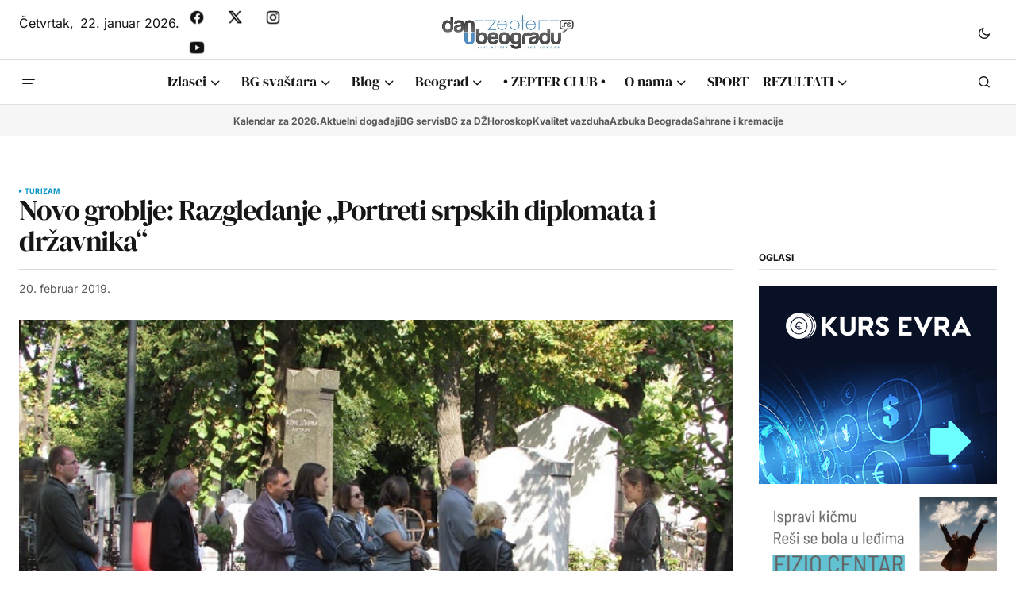

--- FILE ---
content_type: text/html; charset=UTF-8
request_url: https://www.danubeogradu.rs/2019/02/novo-groblje-razgledanje-portreti-srpskih-diplomata-drzavnika/
body_size: 26957
content:
<!doctype html>
<html lang="sr-RS" prefix="og: https://ogp.me/ns#">
<head>
	<meta charset="UTF-8" />
	<meta name="viewport" content="width=device-width, initial-scale=1" />
	<link rel="profile" href="https://gmpg.org/xfn/11" />
	<link rel="stylesheet" href="https://cdnjs.cloudflare.com/ajax/libs/font-awesome/4.7.0/css/font-awesome.min.css">
		<style>img:is([sizes="auto" i], [sizes^="auto," i]) { contain-intrinsic-size: 3000px 1500px }</style>
	<meta name="dlm-version" content="5.1.6">
<!-- Search Engine Optimization by Rank Math - https://rankmath.com/ -->
<title>Novo groblje: Razgledanje &quot;Portreti srpskih diplomata i državnika&quot; - Dan u Beogradu</title>
<meta name="description" content="U nedelju, 24. februara od 11.00, na Novom groblju će biti organizovano razgledanje &quot;Portreti srpskih diplomata i državnika&quot;."/>
<meta name="robots" content="follow, index, max-snippet:-1, max-video-preview:-1, max-image-preview:large"/>
<link rel="canonical" href="https://www.danubeogradu.rs/2019/02/novo-groblje-razgledanje-portreti-srpskih-diplomata-drzavnika/" />
<meta property="og:locale" content="sr_RS" />
<meta property="og:type" content="article" />
<meta property="og:title" content="Novo groblje: Razgledanje &quot;Portreti srpskih diplomata i državnika&quot; - Dan u Beogradu" />
<meta property="og:description" content="U nedelju, 24. februara od 11.00, na Novom groblju će biti organizovano razgledanje &quot;Portreti srpskih diplomata i državnika&quot;." />
<meta property="og:url" content="https://www.danubeogradu.rs/2019/02/novo-groblje-razgledanje-portreti-srpskih-diplomata-drzavnika/" />
<meta property="og:site_name" content="Dan u Beogradu" />
<meta property="article:publisher" content="https://www.facebook.com/danubeogradu" />
<meta property="article:author" content="https://www.facebook.com/danubeogradu/" />
<meta property="article:tag" content="novo groblje" />
<meta property="article:tag" content="razgledanje beograda" />
<meta property="article:tag" content="turizam" />
<meta property="article:tag" content="za dž" />
<meta property="article:tag" content="zima u beogradu" />
<meta property="article:section" content="Turizam" />
<meta property="og:updated_time" content="2019-02-20T19:30:51+01:00" />
<meta property="og:image" content="https://media.danubeogradu.rs/2019/02/tematsko-razgledanje-novog-groblja.jpg" />
<meta property="og:image:secure_url" content="https://media.danubeogradu.rs/2019/02/tematsko-razgledanje-novog-groblja.jpg" />
<meta property="og:image:width" content="660" />
<meta property="og:image:height" content="420" />
<meta property="og:image:alt" content="Tematsko razgledanje Novog groblja" />
<meta property="og:image:type" content="image/jpeg" />
<meta property="article:published_time" content="2019-02-20T19:27:46+01:00" />
<meta property="article:modified_time" content="2019-02-20T19:30:51+01:00" />
<meta name="twitter:card" content="summary_large_image" />
<meta name="twitter:title" content="Novo groblje: Razgledanje &quot;Portreti srpskih diplomata i državnika&quot; - Dan u Beogradu" />
<meta name="twitter:description" content="U nedelju, 24. februara od 11.00, na Novom groblju će biti organizovano razgledanje &quot;Portreti srpskih diplomata i državnika&quot;." />
<meta name="twitter:site" content="@danubeogradu" />
<meta name="twitter:creator" content="@danubeogradu" />
<meta name="twitter:image" content="https://media.danubeogradu.rs/2019/02/tematsko-razgledanje-novog-groblja.jpg" />
<script type="application/ld+json" class="rank-math-schema">{"@context":"https://schema.org","@graph":[{"@type":["NewsMediaOrganization","Organization"],"@id":"https://www.danubeogradu.rs/#organization","name":"Nenad Mandi\u0107 PR Veb net plus Beograd","url":"https://www.danubeogradu.rs","sameAs":["https://www.facebook.com/danubeogradu","https://twitter.com/danubeogradu"],"email":"danubeogradu@gmail.com","logo":{"@type":"ImageObject","@id":"https://www.danubeogradu.rs/#logo","url":"https://media.danubeogradu.rs/2019/04/cropped-dub-smajli-512-logo.png","contentUrl":"https://media.danubeogradu.rs/2019/04/cropped-dub-smajli-512-logo.png","caption":"Dan u Beogradu","inLanguage":"sr-RS","width":"512","height":"512"},"contactPoint":[{"@type":"ContactPoint","telephone":"+381642403403","contactType":"customer support"}],"description":"Portal Dan u Beogradu je za sve Beogra\u0111ane, goste Beograda i sve ljude dobre volje."},{"@type":"WebSite","@id":"https://www.danubeogradu.rs/#website","url":"https://www.danubeogradu.rs","name":"Dan u Beogradu","alternateName":"DuB","publisher":{"@id":"https://www.danubeogradu.rs/#organization"},"inLanguage":"sr-RS"},{"@type":"ImageObject","@id":"https://media.danubeogradu.rs/2019/02/tematsko-razgledanje-novog-groblja.jpg","url":"https://media.danubeogradu.rs/2019/02/tematsko-razgledanje-novog-groblja.jpg","width":"660","height":"420","caption":"Tematsko razgledanje Novog groblja","inLanguage":"sr-RS"},{"@type":"WebPage","@id":"https://www.danubeogradu.rs/2019/02/novo-groblje-razgledanje-portreti-srpskih-diplomata-drzavnika/#webpage","url":"https://www.danubeogradu.rs/2019/02/novo-groblje-razgledanje-portreti-srpskih-diplomata-drzavnika/","name":"Novo groblje: Razgledanje &quot;Portreti srpskih diplomata i dr\u017eavnika&quot; - Dan u Beogradu","datePublished":"2019-02-20T19:27:46+01:00","dateModified":"2019-02-20T19:30:51+01:00","isPartOf":{"@id":"https://www.danubeogradu.rs/#website"},"primaryImageOfPage":{"@id":"https://media.danubeogradu.rs/2019/02/tematsko-razgledanje-novog-groblja.jpg"},"inLanguage":"sr-RS"},{"@type":"Person","@id":"https://www.danubeogradu.rs/author/neko-drugi/","name":"Dan u Beogradu","url":"https://www.danubeogradu.rs/author/neko-drugi/","image":{"@type":"ImageObject","@id":"https://secure.gravatar.com/avatar/79418828be05bd62302a0c50d04abdc707d8ab96b9e5d466ded7995d110896db?s=96&amp;d=blank&amp;r=x","url":"https://secure.gravatar.com/avatar/79418828be05bd62302a0c50d04abdc707d8ab96b9e5d466ded7995d110896db?s=96&amp;d=blank&amp;r=x","caption":"Dan u Beogradu","inLanguage":"sr-RS"},"sameAs":["https://www.danubeogradu.rs","https://www.facebook.com/danubeogradu/","https://www.instagram.com/danubeogradu011/","https://www.youtube.com/channel/UC7pnJQJQqxAIQwnRibFCfpw"],"worksFor":{"@id":"https://www.danubeogradu.rs/#organization"}},{"@type":"NewsArticle","headline":"Novo groblje: Razgledanje &quot;Portreti srpskih diplomata i dr\u017eavnika&quot; - Dan u Beogradu","keywords":"razgledanje","datePublished":"2019-02-20T19:27:46+01:00","dateModified":"2019-02-20T19:30:51+01:00","author":{"@id":"https://www.danubeogradu.rs/author/neko-drugi/","name":"Dan u Beogradu"},"publisher":{"@id":"https://www.danubeogradu.rs/#organization"},"description":"U nedelju, 24. februara od 11.00, na Novom groblju \u0107e biti organizovano razgledanje &quot;Portreti srpskih diplomata i dr\u017eavnika&quot;.","name":"Novo groblje: Razgledanje &quot;Portreti srpskih diplomata i dr\u017eavnika&quot; - Dan u Beogradu","@id":"https://www.danubeogradu.rs/2019/02/novo-groblje-razgledanje-portreti-srpskih-diplomata-drzavnika/#richSnippet","isPartOf":{"@id":"https://www.danubeogradu.rs/2019/02/novo-groblje-razgledanje-portreti-srpskih-diplomata-drzavnika/#webpage"},"image":{"@id":"https://media.danubeogradu.rs/2019/02/tematsko-razgledanje-novog-groblja.jpg"},"inLanguage":"sr-RS","mainEntityOfPage":{"@id":"https://www.danubeogradu.rs/2019/02/novo-groblje-razgledanje-portreti-srpskih-diplomata-drzavnika/#webpage"}}]}</script>
<!-- /Rank Math WordPress SEO plugin -->

<link rel='dns-prefetch' href='//pagead2.googlesyndication.com' />


<link rel="alternate" type="application/rss+xml" title="Dan u Beogradu &raquo; dovod" href="https://www.danubeogradu.rs/feed/" />
<link rel="alternate" type="application/rss+xml" title="Dan u Beogradu &raquo; dovod komentara" href="https://www.danubeogradu.rs/comments/feed/" />
		<!-- This site uses the Google Analytics by MonsterInsights plugin v9.11.1 - Using Analytics tracking - https://www.monsterinsights.com/ -->
							<script src="//www.googletagmanager.com/gtag/js?id=G-S5V4G0VMEX"  data-cfasync="false" data-wpfc-render="false" async></script>
			<script data-cfasync="false" data-wpfc-render="false">
				var mi_version = '9.11.1';
				var mi_track_user = true;
				var mi_no_track_reason = '';
								var MonsterInsightsDefaultLocations = {"page_location":"https:\/\/www.danubeogradu.rs\/2019\/02\/novo-groblje-razgledanje-portreti-srpskih-diplomata-drzavnika\/"};
								if ( typeof MonsterInsightsPrivacyGuardFilter === 'function' ) {
					var MonsterInsightsLocations = (typeof MonsterInsightsExcludeQuery === 'object') ? MonsterInsightsPrivacyGuardFilter( MonsterInsightsExcludeQuery ) : MonsterInsightsPrivacyGuardFilter( MonsterInsightsDefaultLocations );
				} else {
					var MonsterInsightsLocations = (typeof MonsterInsightsExcludeQuery === 'object') ? MonsterInsightsExcludeQuery : MonsterInsightsDefaultLocations;
				}

								var disableStrs = [
										'ga-disable-G-S5V4G0VMEX',
									];

				/* Function to detect opted out users */
				function __gtagTrackerIsOptedOut() {
					for (var index = 0; index < disableStrs.length; index++) {
						if (document.cookie.indexOf(disableStrs[index] + '=true') > -1) {
							return true;
						}
					}

					return false;
				}

				/* Disable tracking if the opt-out cookie exists. */
				if (__gtagTrackerIsOptedOut()) {
					for (var index = 0; index < disableStrs.length; index++) {
						window[disableStrs[index]] = true;
					}
				}

				/* Opt-out function */
				function __gtagTrackerOptout() {
					for (var index = 0; index < disableStrs.length; index++) {
						document.cookie = disableStrs[index] + '=true; expires=Thu, 31 Dec 2099 23:59:59 UTC; path=/';
						window[disableStrs[index]] = true;
					}
				}

				if ('undefined' === typeof gaOptout) {
					function gaOptout() {
						__gtagTrackerOptout();
					}
				}
								window.dataLayer = window.dataLayer || [];

				window.MonsterInsightsDualTracker = {
					helpers: {},
					trackers: {},
				};
				if (mi_track_user) {
					function __gtagDataLayer() {
						dataLayer.push(arguments);
					}

					function __gtagTracker(type, name, parameters) {
						if (!parameters) {
							parameters = {};
						}

						if (parameters.send_to) {
							__gtagDataLayer.apply(null, arguments);
							return;
						}

						if (type === 'event') {
														parameters.send_to = monsterinsights_frontend.v4_id;
							var hookName = name;
							if (typeof parameters['event_category'] !== 'undefined') {
								hookName = parameters['event_category'] + ':' + name;
							}

							if (typeof MonsterInsightsDualTracker.trackers[hookName] !== 'undefined') {
								MonsterInsightsDualTracker.trackers[hookName](parameters);
							} else {
								__gtagDataLayer('event', name, parameters);
							}
							
						} else {
							__gtagDataLayer.apply(null, arguments);
						}
					}

					__gtagTracker('js', new Date());
					__gtagTracker('set', {
						'developer_id.dZGIzZG': true,
											});
					if ( MonsterInsightsLocations.page_location ) {
						__gtagTracker('set', MonsterInsightsLocations);
					}
										__gtagTracker('config', 'G-S5V4G0VMEX', {"forceSSL":"true","link_attribution":"true"} );
										window.gtag = __gtagTracker;										(function () {
						/* https://developers.google.com/analytics/devguides/collection/analyticsjs/ */
						/* ga and __gaTracker compatibility shim. */
						var noopfn = function () {
							return null;
						};
						var newtracker = function () {
							return new Tracker();
						};
						var Tracker = function () {
							return null;
						};
						var p = Tracker.prototype;
						p.get = noopfn;
						p.set = noopfn;
						p.send = function () {
							var args = Array.prototype.slice.call(arguments);
							args.unshift('send');
							__gaTracker.apply(null, args);
						};
						var __gaTracker = function () {
							var len = arguments.length;
							if (len === 0) {
								return;
							}
							var f = arguments[len - 1];
							if (typeof f !== 'object' || f === null || typeof f.hitCallback !== 'function') {
								if ('send' === arguments[0]) {
									var hitConverted, hitObject = false, action;
									if ('event' === arguments[1]) {
										if ('undefined' !== typeof arguments[3]) {
											hitObject = {
												'eventAction': arguments[3],
												'eventCategory': arguments[2],
												'eventLabel': arguments[4],
												'value': arguments[5] ? arguments[5] : 1,
											}
										}
									}
									if ('pageview' === arguments[1]) {
										if ('undefined' !== typeof arguments[2]) {
											hitObject = {
												'eventAction': 'page_view',
												'page_path': arguments[2],
											}
										}
									}
									if (typeof arguments[2] === 'object') {
										hitObject = arguments[2];
									}
									if (typeof arguments[5] === 'object') {
										Object.assign(hitObject, arguments[5]);
									}
									if ('undefined' !== typeof arguments[1].hitType) {
										hitObject = arguments[1];
										if ('pageview' === hitObject.hitType) {
											hitObject.eventAction = 'page_view';
										}
									}
									if (hitObject) {
										action = 'timing' === arguments[1].hitType ? 'timing_complete' : hitObject.eventAction;
										hitConverted = mapArgs(hitObject);
										__gtagTracker('event', action, hitConverted);
									}
								}
								return;
							}

							function mapArgs(args) {
								var arg, hit = {};
								var gaMap = {
									'eventCategory': 'event_category',
									'eventAction': 'event_action',
									'eventLabel': 'event_label',
									'eventValue': 'event_value',
									'nonInteraction': 'non_interaction',
									'timingCategory': 'event_category',
									'timingVar': 'name',
									'timingValue': 'value',
									'timingLabel': 'event_label',
									'page': 'page_path',
									'location': 'page_location',
									'title': 'page_title',
									'referrer' : 'page_referrer',
								};
								for (arg in args) {
																		if (!(!args.hasOwnProperty(arg) || !gaMap.hasOwnProperty(arg))) {
										hit[gaMap[arg]] = args[arg];
									} else {
										hit[arg] = args[arg];
									}
								}
								return hit;
							}

							try {
								f.hitCallback();
							} catch (ex) {
							}
						};
						__gaTracker.create = newtracker;
						__gaTracker.getByName = newtracker;
						__gaTracker.getAll = function () {
							return [];
						};
						__gaTracker.remove = noopfn;
						__gaTracker.loaded = true;
						window['__gaTracker'] = __gaTracker;
					})();
									} else {
										console.log("");
					(function () {
						function __gtagTracker() {
							return null;
						}

						window['__gtagTracker'] = __gtagTracker;
						window['gtag'] = __gtagTracker;
					})();
									}
			</script>
							<!-- / Google Analytics by MonsterInsights -->
		<script>
window._wpemojiSettings = {"baseUrl":"https:\/\/s.w.org\/images\/core\/emoji\/16.0.1\/72x72\/","ext":".png","svgUrl":"https:\/\/s.w.org\/images\/core\/emoji\/16.0.1\/svg\/","svgExt":".svg","source":{"concatemoji":"https:\/\/www.danubeogradu.rs\/wp-includes\/js\/wp-emoji-release.min.js?ver=6.8.3"}};
/*! This file is auto-generated */
!function(s,n){var o,i,e;function c(e){try{var t={supportTests:e,timestamp:(new Date).valueOf()};sessionStorage.setItem(o,JSON.stringify(t))}catch(e){}}function p(e,t,n){e.clearRect(0,0,e.canvas.width,e.canvas.height),e.fillText(t,0,0);var t=new Uint32Array(e.getImageData(0,0,e.canvas.width,e.canvas.height).data),a=(e.clearRect(0,0,e.canvas.width,e.canvas.height),e.fillText(n,0,0),new Uint32Array(e.getImageData(0,0,e.canvas.width,e.canvas.height).data));return t.every(function(e,t){return e===a[t]})}function u(e,t){e.clearRect(0,0,e.canvas.width,e.canvas.height),e.fillText(t,0,0);for(var n=e.getImageData(16,16,1,1),a=0;a<n.data.length;a++)if(0!==n.data[a])return!1;return!0}function f(e,t,n,a){switch(t){case"flag":return n(e,"\ud83c\udff3\ufe0f\u200d\u26a7\ufe0f","\ud83c\udff3\ufe0f\u200b\u26a7\ufe0f")?!1:!n(e,"\ud83c\udde8\ud83c\uddf6","\ud83c\udde8\u200b\ud83c\uddf6")&&!n(e,"\ud83c\udff4\udb40\udc67\udb40\udc62\udb40\udc65\udb40\udc6e\udb40\udc67\udb40\udc7f","\ud83c\udff4\u200b\udb40\udc67\u200b\udb40\udc62\u200b\udb40\udc65\u200b\udb40\udc6e\u200b\udb40\udc67\u200b\udb40\udc7f");case"emoji":return!a(e,"\ud83e\udedf")}return!1}function g(e,t,n,a){var r="undefined"!=typeof WorkerGlobalScope&&self instanceof WorkerGlobalScope?new OffscreenCanvas(300,150):s.createElement("canvas"),o=r.getContext("2d",{willReadFrequently:!0}),i=(o.textBaseline="top",o.font="600 32px Arial",{});return e.forEach(function(e){i[e]=t(o,e,n,a)}),i}function t(e){var t=s.createElement("script");t.src=e,t.defer=!0,s.head.appendChild(t)}"undefined"!=typeof Promise&&(o="wpEmojiSettingsSupports",i=["flag","emoji"],n.supports={everything:!0,everythingExceptFlag:!0},e=new Promise(function(e){s.addEventListener("DOMContentLoaded",e,{once:!0})}),new Promise(function(t){var n=function(){try{var e=JSON.parse(sessionStorage.getItem(o));if("object"==typeof e&&"number"==typeof e.timestamp&&(new Date).valueOf()<e.timestamp+604800&&"object"==typeof e.supportTests)return e.supportTests}catch(e){}return null}();if(!n){if("undefined"!=typeof Worker&&"undefined"!=typeof OffscreenCanvas&&"undefined"!=typeof URL&&URL.createObjectURL&&"undefined"!=typeof Blob)try{var e="postMessage("+g.toString()+"("+[JSON.stringify(i),f.toString(),p.toString(),u.toString()].join(",")+"));",a=new Blob([e],{type:"text/javascript"}),r=new Worker(URL.createObjectURL(a),{name:"wpTestEmojiSupports"});return void(r.onmessage=function(e){c(n=e.data),r.terminate(),t(n)})}catch(e){}c(n=g(i,f,p,u))}t(n)}).then(function(e){for(var t in e)n.supports[t]=e[t],n.supports.everything=n.supports.everything&&n.supports[t],"flag"!==t&&(n.supports.everythingExceptFlag=n.supports.everythingExceptFlag&&n.supports[t]);n.supports.everythingExceptFlag=n.supports.everythingExceptFlag&&!n.supports.flag,n.DOMReady=!1,n.readyCallback=function(){n.DOMReady=!0}}).then(function(){return e}).then(function(){var e;n.supports.everything||(n.readyCallback(),(e=n.source||{}).concatemoji?t(e.concatemoji):e.wpemoji&&e.twemoji&&(t(e.twemoji),t(e.wpemoji)))}))}((window,document),window._wpemojiSettings);
</script>
<style id='wp-emoji-styles-inline-css'>

	img.wp-smiley, img.emoji {
		display: inline !important;
		border: none !important;
		box-shadow: none !important;
		height: 1em !important;
		width: 1em !important;
		margin: 0 0.07em !important;
		vertical-align: -0.1em !important;
		background: none !important;
		padding: 0 !important;
	}
</style>
<link rel='stylesheet' id='wp-block-library-css' href='https://www.danubeogradu.rs/wp-includes/css/dist/block-library/style.min.css?ver=6.8.3' media='all' />
<style id='classic-theme-styles-inline-css'>
/*! This file is auto-generated */
.wp-block-button__link{color:#fff;background-color:#32373c;border-radius:9999px;box-shadow:none;text-decoration:none;padding:calc(.667em + 2px) calc(1.333em + 2px);font-size:1.125em}.wp-block-file__button{background:#32373c;color:#fff;text-decoration:none}
</style>
<link rel='stylesheet' id='quotescollection-block-quotes-css' href='https://www.danubeogradu.rs/wp-content/plugins/quotes-collection/blocks/quotes/style.css?ver=1738682190' media='all' />
<link rel='stylesheet' id='quotescollection-block-random-quote-css' href='https://www.danubeogradu.rs/wp-content/plugins/quotes-collection/blocks/random-quote/style.css?ver=1738682190' media='all' />
<style id='global-styles-inline-css'>
:root{--wp--preset--aspect-ratio--square: 1;--wp--preset--aspect-ratio--4-3: 4/3;--wp--preset--aspect-ratio--3-4: 3/4;--wp--preset--aspect-ratio--3-2: 3/2;--wp--preset--aspect-ratio--2-3: 2/3;--wp--preset--aspect-ratio--16-9: 16/9;--wp--preset--aspect-ratio--9-16: 9/16;--wp--preset--color--black: #000000;--wp--preset--color--cyan-bluish-gray: #abb8c3;--wp--preset--color--white: #FFFFFF;--wp--preset--color--pale-pink: #f78da7;--wp--preset--color--vivid-red: #cf2e2e;--wp--preset--color--luminous-vivid-orange: #ff6900;--wp--preset--color--luminous-vivid-amber: #fcb900;--wp--preset--color--light-green-cyan: #7bdcb5;--wp--preset--color--vivid-green-cyan: #00d084;--wp--preset--color--pale-cyan-blue: #8ed1fc;--wp--preset--color--vivid-cyan-blue: #0693e3;--wp--preset--color--vivid-purple: #9b51e0;--wp--preset--color--blue: #59BACC;--wp--preset--color--green: #58AD69;--wp--preset--color--orange: #FFBC49;--wp--preset--color--red: #e32c26;--wp--preset--color--gray-50: #f8f9fa;--wp--preset--color--gray-100: #f8f9fb;--wp--preset--color--gray-200: #E0E0E0;--wp--preset--color--primary: #161616;--wp--preset--color--secondary: #585858;--wp--preset--color--layout: #f6f6f6;--wp--preset--color--border: #D9D9D9;--wp--preset--color--divider: #1D1D1F;--wp--preset--gradient--vivid-cyan-blue-to-vivid-purple: linear-gradient(135deg,rgba(6,147,227,1) 0%,rgb(155,81,224) 100%);--wp--preset--gradient--light-green-cyan-to-vivid-green-cyan: linear-gradient(135deg,rgb(122,220,180) 0%,rgb(0,208,130) 100%);--wp--preset--gradient--luminous-vivid-amber-to-luminous-vivid-orange: linear-gradient(135deg,rgba(252,185,0,1) 0%,rgba(255,105,0,1) 100%);--wp--preset--gradient--luminous-vivid-orange-to-vivid-red: linear-gradient(135deg,rgba(255,105,0,1) 0%,rgb(207,46,46) 100%);--wp--preset--gradient--very-light-gray-to-cyan-bluish-gray: linear-gradient(135deg,rgb(238,238,238) 0%,rgb(169,184,195) 100%);--wp--preset--gradient--cool-to-warm-spectrum: linear-gradient(135deg,rgb(74,234,220) 0%,rgb(151,120,209) 20%,rgb(207,42,186) 40%,rgb(238,44,130) 60%,rgb(251,105,98) 80%,rgb(254,248,76) 100%);--wp--preset--gradient--blush-light-purple: linear-gradient(135deg,rgb(255,206,236) 0%,rgb(152,150,240) 100%);--wp--preset--gradient--blush-bordeaux: linear-gradient(135deg,rgb(254,205,165) 0%,rgb(254,45,45) 50%,rgb(107,0,62) 100%);--wp--preset--gradient--luminous-dusk: linear-gradient(135deg,rgb(255,203,112) 0%,rgb(199,81,192) 50%,rgb(65,88,208) 100%);--wp--preset--gradient--pale-ocean: linear-gradient(135deg,rgb(255,245,203) 0%,rgb(182,227,212) 50%,rgb(51,167,181) 100%);--wp--preset--gradient--electric-grass: linear-gradient(135deg,rgb(202,248,128) 0%,rgb(113,206,126) 100%);--wp--preset--gradient--midnight: linear-gradient(135deg,rgb(2,3,129) 0%,rgb(40,116,252) 100%);--wp--preset--font-size--small: 13px;--wp--preset--font-size--medium: 20px;--wp--preset--font-size--large: 36px;--wp--preset--font-size--x-large: 42px;--wp--preset--spacing--20: 0.44rem;--wp--preset--spacing--30: 0.67rem;--wp--preset--spacing--40: 1rem;--wp--preset--spacing--50: 1.5rem;--wp--preset--spacing--60: 2.25rem;--wp--preset--spacing--70: 3.38rem;--wp--preset--spacing--80: 5.06rem;--wp--preset--shadow--natural: 6px 6px 9px rgba(0, 0, 0, 0.2);--wp--preset--shadow--deep: 12px 12px 50px rgba(0, 0, 0, 0.4);--wp--preset--shadow--sharp: 6px 6px 0px rgba(0, 0, 0, 0.2);--wp--preset--shadow--outlined: 6px 6px 0px -3px rgba(255, 255, 255, 1), 6px 6px rgba(0, 0, 0, 1);--wp--preset--shadow--crisp: 6px 6px 0px rgba(0, 0, 0, 1);}:root :where(.is-layout-flow) > :first-child{margin-block-start: 0;}:root :where(.is-layout-flow) > :last-child{margin-block-end: 0;}:root :where(.is-layout-flow) > *{margin-block-start: 24px;margin-block-end: 0;}:root :where(.is-layout-constrained) > :first-child{margin-block-start: 0;}:root :where(.is-layout-constrained) > :last-child{margin-block-end: 0;}:root :where(.is-layout-constrained) > *{margin-block-start: 24px;margin-block-end: 0;}:root :where(.is-layout-flex){gap: 24px;}:root :where(.is-layout-grid){gap: 24px;}body .is-layout-flex{display: flex;}.is-layout-flex{flex-wrap: wrap;align-items: center;}.is-layout-flex > :is(*, div){margin: 0;}body .is-layout-grid{display: grid;}.is-layout-grid > :is(*, div){margin: 0;}.has-black-color{color: var(--wp--preset--color--black) !important;}.has-cyan-bluish-gray-color{color: var(--wp--preset--color--cyan-bluish-gray) !important;}.has-white-color{color: var(--wp--preset--color--white) !important;}.has-pale-pink-color{color: var(--wp--preset--color--pale-pink) !important;}.has-vivid-red-color{color: var(--wp--preset--color--vivid-red) !important;}.has-luminous-vivid-orange-color{color: var(--wp--preset--color--luminous-vivid-orange) !important;}.has-luminous-vivid-amber-color{color: var(--wp--preset--color--luminous-vivid-amber) !important;}.has-light-green-cyan-color{color: var(--wp--preset--color--light-green-cyan) !important;}.has-vivid-green-cyan-color{color: var(--wp--preset--color--vivid-green-cyan) !important;}.has-pale-cyan-blue-color{color: var(--wp--preset--color--pale-cyan-blue) !important;}.has-vivid-cyan-blue-color{color: var(--wp--preset--color--vivid-cyan-blue) !important;}.has-vivid-purple-color{color: var(--wp--preset--color--vivid-purple) !important;}.has-blue-color{color: var(--wp--preset--color--blue) !important;}.has-green-color{color: var(--wp--preset--color--green) !important;}.has-orange-color{color: var(--wp--preset--color--orange) !important;}.has-red-color{color: var(--wp--preset--color--red) !important;}.has-gray-50-color{color: var(--wp--preset--color--gray-50) !important;}.has-gray-100-color{color: var(--wp--preset--color--gray-100) !important;}.has-gray-200-color{color: var(--wp--preset--color--gray-200) !important;}.has-primary-color{color: var(--wp--preset--color--primary) !important;}.has-secondary-color{color: var(--wp--preset--color--secondary) !important;}.has-layout-color{color: var(--wp--preset--color--layout) !important;}.has-border-color{color: var(--wp--preset--color--border) !important;}.has-divider-color{color: var(--wp--preset--color--divider) !important;}.has-black-background-color{background-color: var(--wp--preset--color--black) !important;}.has-cyan-bluish-gray-background-color{background-color: var(--wp--preset--color--cyan-bluish-gray) !important;}.has-white-background-color{background-color: var(--wp--preset--color--white) !important;}.has-pale-pink-background-color{background-color: var(--wp--preset--color--pale-pink) !important;}.has-vivid-red-background-color{background-color: var(--wp--preset--color--vivid-red) !important;}.has-luminous-vivid-orange-background-color{background-color: var(--wp--preset--color--luminous-vivid-orange) !important;}.has-luminous-vivid-amber-background-color{background-color: var(--wp--preset--color--luminous-vivid-amber) !important;}.has-light-green-cyan-background-color{background-color: var(--wp--preset--color--light-green-cyan) !important;}.has-vivid-green-cyan-background-color{background-color: var(--wp--preset--color--vivid-green-cyan) !important;}.has-pale-cyan-blue-background-color{background-color: var(--wp--preset--color--pale-cyan-blue) !important;}.has-vivid-cyan-blue-background-color{background-color: var(--wp--preset--color--vivid-cyan-blue) !important;}.has-vivid-purple-background-color{background-color: var(--wp--preset--color--vivid-purple) !important;}.has-blue-background-color{background-color: var(--wp--preset--color--blue) !important;}.has-green-background-color{background-color: var(--wp--preset--color--green) !important;}.has-orange-background-color{background-color: var(--wp--preset--color--orange) !important;}.has-red-background-color{background-color: var(--wp--preset--color--red) !important;}.has-gray-50-background-color{background-color: var(--wp--preset--color--gray-50) !important;}.has-gray-100-background-color{background-color: var(--wp--preset--color--gray-100) !important;}.has-gray-200-background-color{background-color: var(--wp--preset--color--gray-200) !important;}.has-primary-background-color{background-color: var(--wp--preset--color--primary) !important;}.has-secondary-background-color{background-color: var(--wp--preset--color--secondary) !important;}.has-layout-background-color{background-color: var(--wp--preset--color--layout) !important;}.has-border-background-color{background-color: var(--wp--preset--color--border) !important;}.has-divider-background-color{background-color: var(--wp--preset--color--divider) !important;}.has-black-border-color{border-color: var(--wp--preset--color--black) !important;}.has-cyan-bluish-gray-border-color{border-color: var(--wp--preset--color--cyan-bluish-gray) !important;}.has-white-border-color{border-color: var(--wp--preset--color--white) !important;}.has-pale-pink-border-color{border-color: var(--wp--preset--color--pale-pink) !important;}.has-vivid-red-border-color{border-color: var(--wp--preset--color--vivid-red) !important;}.has-luminous-vivid-orange-border-color{border-color: var(--wp--preset--color--luminous-vivid-orange) !important;}.has-luminous-vivid-amber-border-color{border-color: var(--wp--preset--color--luminous-vivid-amber) !important;}.has-light-green-cyan-border-color{border-color: var(--wp--preset--color--light-green-cyan) !important;}.has-vivid-green-cyan-border-color{border-color: var(--wp--preset--color--vivid-green-cyan) !important;}.has-pale-cyan-blue-border-color{border-color: var(--wp--preset--color--pale-cyan-blue) !important;}.has-vivid-cyan-blue-border-color{border-color: var(--wp--preset--color--vivid-cyan-blue) !important;}.has-vivid-purple-border-color{border-color: var(--wp--preset--color--vivid-purple) !important;}.has-blue-border-color{border-color: var(--wp--preset--color--blue) !important;}.has-green-border-color{border-color: var(--wp--preset--color--green) !important;}.has-orange-border-color{border-color: var(--wp--preset--color--orange) !important;}.has-red-border-color{border-color: var(--wp--preset--color--red) !important;}.has-gray-50-border-color{border-color: var(--wp--preset--color--gray-50) !important;}.has-gray-100-border-color{border-color: var(--wp--preset--color--gray-100) !important;}.has-gray-200-border-color{border-color: var(--wp--preset--color--gray-200) !important;}.has-primary-border-color{border-color: var(--wp--preset--color--primary) !important;}.has-secondary-border-color{border-color: var(--wp--preset--color--secondary) !important;}.has-layout-border-color{border-color: var(--wp--preset--color--layout) !important;}.has-border-border-color{border-color: var(--wp--preset--color--border) !important;}.has-divider-border-color{border-color: var(--wp--preset--color--divider) !important;}.has-vivid-cyan-blue-to-vivid-purple-gradient-background{background: var(--wp--preset--gradient--vivid-cyan-blue-to-vivid-purple) !important;}.has-light-green-cyan-to-vivid-green-cyan-gradient-background{background: var(--wp--preset--gradient--light-green-cyan-to-vivid-green-cyan) !important;}.has-luminous-vivid-amber-to-luminous-vivid-orange-gradient-background{background: var(--wp--preset--gradient--luminous-vivid-amber-to-luminous-vivid-orange) !important;}.has-luminous-vivid-orange-to-vivid-red-gradient-background{background: var(--wp--preset--gradient--luminous-vivid-orange-to-vivid-red) !important;}.has-very-light-gray-to-cyan-bluish-gray-gradient-background{background: var(--wp--preset--gradient--very-light-gray-to-cyan-bluish-gray) !important;}.has-cool-to-warm-spectrum-gradient-background{background: var(--wp--preset--gradient--cool-to-warm-spectrum) !important;}.has-blush-light-purple-gradient-background{background: var(--wp--preset--gradient--blush-light-purple) !important;}.has-blush-bordeaux-gradient-background{background: var(--wp--preset--gradient--blush-bordeaux) !important;}.has-luminous-dusk-gradient-background{background: var(--wp--preset--gradient--luminous-dusk) !important;}.has-pale-ocean-gradient-background{background: var(--wp--preset--gradient--pale-ocean) !important;}.has-electric-grass-gradient-background{background: var(--wp--preset--gradient--electric-grass) !important;}.has-midnight-gradient-background{background: var(--wp--preset--gradient--midnight) !important;}.has-small-font-size{font-size: var(--wp--preset--font-size--small) !important;}.has-medium-font-size{font-size: var(--wp--preset--font-size--medium) !important;}.has-large-font-size{font-size: var(--wp--preset--font-size--large) !important;}.has-x-large-font-size{font-size: var(--wp--preset--font-size--x-large) !important;}
:root :where(.wp-block-pullquote){font-size: 1.5em;line-height: 1.6;}
</style>
<link rel='stylesheet' id='mc4wp-form-themes-css' href='https://www.danubeogradu.rs/wp-content/plugins/mailchimp-for-wp/assets/css/form-themes.css?ver=4.10.9' media='all' />
<link rel='stylesheet' id='quotescollection-css' href='https://www.danubeogradu.rs/wp-content/plugins/quotes-collection/css/quotes-collection.css?ver=2.5.2' media='all' />
<style id='cs-elementor-editor-inline-css'>
:root {  --cs-desktop-container: 1448px; --cs-laptop-container: 1200px; --cs-tablet-container: 992px; --cs-mobile-container: 768px; }
</style>
<link rel='stylesheet' id='csco_child_css-css' href='https://www.danubeogradu.rs/wp-content/themes/newsreader-child/style.css?ver=1.0.0.1764663769' media='all' />
<link rel='stylesheet' id='csco-styles-css' href='https://www.danubeogradu.rs/wp-content/themes/newsreader/style.css?ver=1.1.0' media='all' />
<style id='csco-styles-inline-css'>

:root {
	/* Base Font */
	--cs-font-base-family: Inter;
	--cs-font-base-size: 1rem;
	--cs-font-base-weight: 400;
	--cs-font-base-style: normal;
	--cs-font-base-letter-spacing: normal;
	--cs-font-base-line-height: 1.5;

	/* Primary Font */
	--cs-font-primary-family: Inter;
	--cs-font-primary-size: 0.875rem;
	--cs-font-primary-weight: 700;
	--cs-font-primary-style: normal;
	--cs-font-primary-letter-spacing: normal;
	--cs-font-primary-text-transform: none;
	--cs-font-primary-line-height: 1.3;

	/* Secondary Font */
	--cs-font-secondary-family: Inter;
	--cs-font-secondary-size: 0.75rem;
	--cs-font-secondary-weight: 400;
	--cs-font-secondary-style: normal;
	--cs-font-secondary-letter-spacing: normal;
	--cs-font-secondary-text-transform: none;
	--cs-font-secondary-line-height: 1.1;

	/* Section Headings Font */
	--cs-font-section-headings-family: Inter;
	--cs-font-section-headings-size: 0.75rem;
	--cs-font-section-headings-weight: 700;
	--cs-font-section-headings-style: normal;
	--cs-font-section-headings-letter-spacing: -0.02em;
	--cs-font-section-headings-text-transform: uppercase;
	--cs-font-section-headings-line-height: 1.1;

	/* Post Title Font Size */
	--cs-font-post-title-family: DM Serif Display;
	--cs-font-post-title-weight: 400;
	--cs-font-post-title-size: 2.25rem;
	--cs-font-post-title-letter-spacing: -0.04em;
	--cs-font-post-title-line-height: 1.1;

	/* Post Subbtitle */
	--cs-font-post-subtitle-family: Inter;
	--cs-font-post-subtitle-weight: 400;
	--cs-font-post-subtitle-size: 1.25rem;
	--cs-font-post-subtitle-letter-spacing: normal;
	--cs-font-post-subtitle-line-height: 1.4;

	/* Post Category Font */
	--cs-font-category-family: Inter;
	--cs-font-category-size: 0.5625rem;
	--cs-font-category-weight: 700;
	--cs-font-category-style: normal;
	--cs-font-category-letter-spacing: 0.02em;
	--cs-font-category-text-transform: uppercase;
	--cs-font-category-line-height: 1.1;

	/* Post Meta Font */
	--cs-font-post-meta-family: Inter;
	--cs-font-post-meta-size: 0.75rem;
	--cs-font-post-meta-weight: 400;
	--cs-font-post-meta-style: normal;
	--cs-font-post-meta-letter-spacing: normal;
	--cs-font-post-meta-text-transform: none;
	--cs-font-post-meta-line-height: 1.1;

	/* Post Content */
	--cs-font-post-content-family: Inter;
	--cs-font-post-content-weight: 400;
	--cs-font-post-content-size: 1.125rem;
	--cs-font-post-content-letter-spacing: normal;
	--cs-font-post-content-line-height: 1.6;

	/* Input Font */
	--cs-font-input-family: DM Sans;
	--cs-font-input-size: 0.875rem;
	--cs-font-input-weight: 400;
	--cs-font-input-style: normal;
	--cs-font-input-line-height: 1.3;
	--cs-font-input-letter-spacing: normal;
	--cs-font-input-text-transform: none;

	/* Entry Title Font Size */
	--cs-font-entry-title-family: DM Serif Display;
	--cs-font-entry-title-weight: 400;
	--cs-font-entry-title-letter-spacing: normal;
	--cs-font-entry-title-line-height: 1.1;

	/* Entry Excerpt */
	--cs-font-entry-excerpt-family: Inter;
	--cs-font-entry-excerpt-weight: 400;
	--cs-font-entry-excerpt-size: 1.125rem;
	--cs-font-entry-excerpt-letter-spacing: normal;
	--cs-font-entry-excerpt-line-height: normal;

	/* Logos --------------- */

	/* Main Logo */
	--cs-font-main-logo-family: Inter;
	--cs-font-main-logo-size: 1.375rem;
	--cs-font-main-logo-weight: 700;
	--cs-font-main-logo-style: normal;
	--cs-font-main-logo-letter-spacing: -0.02em;
	--cs-font-main-logo-text-transform: none;

	/* Mobile Logo */
	--cs-font-mobile-logo-family: DM Sans;
	--cs-font-mobile-logo-size: 1.375rem;
	--cs-font-mobile-logo-weight: 700;
	--cs-font-mobile-logo-style: normal;
	--cs-font-mobile-logo-letter-spacing: -0.02em;
	--cs-font-mobile-logo-text-transform: none;

	/* Footer Logo */
	--cs-font-footer-logo-family: Inter;
	--cs-font-footer-logo-size: 1.375rem;
	--cs-font-footer-logo-weight: 700;
	--cs-font-footer-logo-style: normal;
	--cs-font-footer-logo-letter-spacing: -0.02em;
	--cs-font-footer-logo-text-transform: none;

	/* Headings --------------- */

	/* Headings */
	--cs-font-headings-family: DM Serif Display;
	--cs-font-headings-weight: 400;
	--cs-font-headings-style: normal;
	--cs-font-headings-line-height: 1.1;
	--cs-font-headings-letter-spacing: -0.04em;
	--cs-font-headings-text-transform: none;

	/* Menu Font --------------- */

	/* Menu */
	/* Used for main top level menu elements. */
	--cs-font-menu-family: DM Serif Display;
	--cs-font-menu-size: 1.125rem;
	--cs-font-menu-weight: 400;
	--cs-font-menu-style: normal;
	--cs-font-menu-letter-spacing: normal;
	--cs-font-menu-text-transform: none;
	--cs-font-menu-line-height: 1.3;

	/* Submenu Font */
	/* Used for submenu elements. */
	--cs-font-submenu-family: Inter;
	--cs-font-submenu-size: 0.875rem;
	--cs-font-submenu-weight: 400;
	--cs-font-submenu-style: normal;
	--cs-font-submenu-letter-spacing: normal;
	--cs-font-submenu-text-transform: none;
	--cs-font-submenu-line-height: 1.3;

	/* Footer Menu */
	--cs-font-footer-menu-family: Inter;
	--cs-font-footer-menu-size: 0.75rem;
	--cs-font-footer-menu-weight: 700;
	--cs-font-footer-menu-style: normal;
	--cs-font-footer-menu-letter-spacing: -0.02em;
	--cs-font-footer-menu-text-transform: uppercase;
	--cs-font-footer-menu-line-height: 1.2;

	/* Footer Submenu Font */
	--cs-font-footer-submenu-family: Inter;
	--cs-font-footer-submenu-size: 0.75rem;
	--cs-font-footer-submenu-weight: 700;
	--cs-font-footer-submenu-style: normal;
	--cs-font-footer-submenu-letter-spacing: normal;
	--cs-font-footer-submenu-text-transform: none;
	--cs-font-footer-submenu-line-height: 1.3;

	/* Bottombar Menu Font */
	--cs-font-bottombar-menu-family: Inter;
	--cs-font-bottombar-menu-size: 0.75rem;
	--cs-font-bottombar-menu-weight: 700;
	--cs-font-bottombar-menu-style: normal;
	--cs-font-bottombar-menu-letter-spacing: normal;
	--cs-font-bottombar-menu-text-transform: none;
	--cs-font-bottombar-menu-line-height: 1.3;
}

</style>
<link rel='stylesheet' id='61f3ce50437ea00cc39c3e226dc095d7-css' href='//www.danubeogradu.rs/wp-content/uploads/omgf/61f3ce50437ea00cc39c3e226dc095d7/61f3ce50437ea00cc39c3e226dc095d7.css?ver=1738609763' media='all' />
<link rel='stylesheet' id='f6657e49de276f9d32601566c62aadca-css' href='//www.danubeogradu.rs/wp-content/uploads/omgf/f6657e49de276f9d32601566c62aadca/f6657e49de276f9d32601566c62aadca.css?ver=1738609763' media='all' />
<link rel='stylesheet' id='4a08c24c79a2483725ac09cf0f0deba9-css' href='//www.danubeogradu.rs/wp-content/uploads/omgf/4a08c24c79a2483725ac09cf0f0deba9/4a08c24c79a2483725ac09cf0f0deba9.css?ver=1738609763' media='all' />
<style id='cs-customizer-output-styles-inline-css'>
:root{--cs-light-site-background:#FFFFFF;--cs-dark-site-background:#161616;--cs-light-header-background:#ffffff;--cs-dark-header-background:#161616;--cs-light-header-submenu-background:#0593c6;--cs-dark-header-submenu-background:#161616;--cs-light-header-topbar-background:#ffffff;--cs-dark-header-topbar-background:#161616;--cs-light-footer-background:#ffffff;--cs-dark-footer-background:#161616;--cs-light-offcanvas-background:#ffffff;--cs-dark-offcanvas-background:#161616;--cs-light-layout-background:#f6f6f6;--cs-dark-layout-background:#232323;--cs-light-primary-color:#161616;--cs-dark-primary-color:#FFFFFF;--cs-light-secondary-color:#585858;--cs-dark-secondary-color:#CDCDCD;--cs-light-accent-color:#0593c6;--cs-dark-accent-color:#ffffff;--cs-light-input-background:#FFFFFF;--cs-dark-input-background:#FFFFFF;--cs-light-button-background:#0593c6;--cs-dark-button-background:#0593c6;--cs-light-button-color:#FFFFFF;--cs-dark-button-color:#FFFFFF;--cs-light-button-hover-background:#0593c6;--cs-dark-button-hover-background:#0593c6;--cs-light-button-hover-color:#FFFFFF;--cs-dark-button-hover-color:#FFFFFF;--cs-light-border-color:#D9D9D9;--cs-dark-border-color:#343434;--cs-light-overlay-background:#161616;--cs-dark-overlay-background:#161616;--cs-light-video-icon-color:#0593c6;--cs-dark-video-icon-color:#161616;--cs-layout-elements-border-radius:2px;--cs-thumbnail-border-radius:0px;--cs-input-border-radius:2px;--cs-button-border-radius:40px;--cs-heading-1-font-size:2.25rem;--cs-heading-2-font-size:2rem;--cs-heading-3-font-size:1.5rem;--cs-heading-4-font-size:1.125rem;--cs-heading-5-font-size:1rem;--cs-heading-6-font-size:0.9375rem;--cs-header-initial-height:56px;--cs-header-height:56px;--cs-header-topbar-height:74px;--cs-header-border-width:1px;}:root, [data-scheme="light"]{--cs-light-overlay-background-rgb:22,22,22;}:root, [data-scheme="dark"]{--cs-dark-overlay-background-rgb:22,22,22;}.cs-header-bottombar{--cs-header-bottombar-alignment:center;}.cs-posts-area__home.cs-posts-area__grid{--cs-posts-area-grid-columns:4;--cs-posts-area-grid-column-gap:24px;}.cs-posts-area__home{--cs-posts-area-grid-row-gap:24px;--cs-entry-title-font-size:1.5rem;}.cs-posts-area__archive.cs-posts-area__grid{--cs-posts-area-grid-columns:3;--cs-posts-area-grid-column-gap:24px;}.cs-posts-area__archive{--cs-posts-area-grid-row-gap:40px;--cs-entry-title-font-size:1.5rem;}.cs-posts-area__read-next{--cs-entry-title-font-size:1.5rem;}.cs-banner-archive{--cs-banner-width:720px;--cs-banner-label-alignment:left;}.cs-banner-post-inner{--cs-banner-width:970px;}.cs-banner-post-after{--cs-banner-width:660px;--cs-banner-label-alignment:center;}@media (max-width: 1199.98px){.cs-posts-area__home.cs-posts-area__grid{--cs-posts-area-grid-columns:4;--cs-posts-area-grid-column-gap:24px;}.cs-posts-area__home{--cs-posts-area-grid-row-gap:24px;--cs-entry-title-font-size:1.5rem;}.cs-posts-area__archive.cs-posts-area__grid{--cs-posts-area-grid-columns:2;--cs-posts-area-grid-column-gap:24px;}.cs-posts-area__archive{--cs-posts-area-grid-row-gap:40px;--cs-entry-title-font-size:1.5rem;}.cs-posts-area__read-next{--cs-entry-title-font-size:1.5rem;}.cs-banner-archive{--cs-banner-width:720px;}.cs-banner-post-inner{--cs-banner-width:970px;}.cs-banner-post-after{--cs-banner-width:660px;}}@media (max-width: 991.98px){.cs-posts-area__home.cs-posts-area__grid{--cs-posts-area-grid-columns:2;--cs-posts-area-grid-column-gap:24px;}.cs-posts-area__home{--cs-posts-area-grid-row-gap:24px;--cs-entry-title-font-size:1.5rem;}.cs-posts-area__archive.cs-posts-area__grid{--cs-posts-area-grid-columns:2;--cs-posts-area-grid-column-gap:24px;}.cs-posts-area__archive{--cs-posts-area-grid-row-gap:40px;--cs-entry-title-font-size:1.5rem;}.cs-posts-area__read-next{--cs-entry-title-font-size:1.5rem;}.cs-banner-archive{--cs-banner-width:100%;}.cs-banner-post-inner{--cs-banner-width:100%;}.cs-banner-post-after{--cs-banner-width:100%;}}@media (max-width: 767.98px){.cs-posts-area__home.cs-posts-area__grid{--cs-posts-area-grid-columns:1;--cs-posts-area-grid-column-gap:24px;}.cs-posts-area__home{--cs-posts-area-grid-row-gap:24px;--cs-entry-title-font-size:1.25rem;}.cs-posts-area__archive.cs-posts-area__grid{--cs-posts-area-grid-columns:1;--cs-posts-area-grid-column-gap:24px;}.cs-posts-area__archive{--cs-posts-area-grid-row-gap:24px;--cs-entry-title-font-size:1.25rem;}.cs-posts-area__read-next{--cs-entry-title-font-size:1.25rem;}.cs-banner-archive{--cs-banner-width:100%;}.cs-banner-post-inner{--cs-banner-width:100%;}.cs-banner-post-after{--cs-banner-width:100%;}}
</style>
<script src="https://www.danubeogradu.rs/wp-content/plugins/google-analytics-for-wordpress/assets/js/frontend-gtag.min.js?ver=9.11.1" id="monsterinsights-frontend-script-js" async data-wp-strategy="async"></script>
<script data-cfasync="false" data-wpfc-render="false" id='monsterinsights-frontend-script-js-extra'>var monsterinsights_frontend = {"js_events_tracking":"true","download_extensions":"doc,pdf,ppt,zip,xls,docx,pptx,xlsx","inbound_paths":"[{\"path\":\"\\\/go\\\/\",\"label\":\"affiliate\"},{\"path\":\"\\\/recommend\\\/\",\"label\":\"affiliate\"}]","home_url":"https:\/\/www.danubeogradu.rs","hash_tracking":"false","v4_id":"G-S5V4G0VMEX"};</script>
<script src="https://www.danubeogradu.rs/wp-includes/js/jquery/jquery.min.js?ver=3.7.1" id="jquery-core-js"></script>
<script src="https://www.danubeogradu.rs/wp-includes/js/jquery/jquery-migrate.min.js?ver=3.4.1" id="jquery-migrate-js"></script>
<script id="quotescollection-js-extra">
var quotescollectionAjax = {"ajaxUrl":"https:\/\/www.danubeogradu.rs\/wp-admin\/admin-ajax.php","nonce":"e9d9e0524d","nextQuote":"Next quote \u00bb","loading":"Loading...","error":"Error getting quote","autoRefreshMax":"20","autoRefreshCount":"0"};
</script>
<script src="https://www.danubeogradu.rs/wp-content/plugins/quotes-collection/js/quotes-collection.js?ver=2.5.2" id="quotescollection-js"></script>
<script src="//pagead2.googlesyndication.com/pagead/js/adsbygoogle.js?ver=6.8.3" id="csco_adsense-js"></script>
<link rel="https://api.w.org/" href="https://www.danubeogradu.rs/wp-json/" /><link rel="alternate" title="JSON" type="application/json" href="https://www.danubeogradu.rs/wp-json/wp/v2/posts/92246" /><link rel="EditURI" type="application/rsd+xml" title="RSD" href="https://www.danubeogradu.rs/xmlrpc.php?rsd" />
<meta name="generator" content="WordPress 6.8.3" />
<link rel='shortlink' href='https://www.danubeogradu.rs/?p=92246' />
<link rel="alternate" title="oEmbed (JSON)" type="application/json+oembed" href="https://www.danubeogradu.rs/wp-json/oembed/1.0/embed?url=https%3A%2F%2Fwww.danubeogradu.rs%2F2019%2F02%2Fnovo-groblje-razgledanje-portreti-srpskih-diplomata-drzavnika%2F" />
<link rel="alternate" title="oEmbed (XML)" type="text/xml+oembed" href="https://www.danubeogradu.rs/wp-json/oembed/1.0/embed?url=https%3A%2F%2Fwww.danubeogradu.rs%2F2019%2F02%2Fnovo-groblje-razgledanje-portreti-srpskih-diplomata-drzavnika%2F&#038;format=xml" />
<meta name="generator" content="Elementor 3.33.2; features: e_font_icon_svg, additional_custom_breakpoints; settings: css_print_method-external, google_font-enabled, font_display-auto">
			<style>
				.e-con.e-parent:nth-of-type(n+4):not(.e-lazyloaded):not(.e-no-lazyload),
				.e-con.e-parent:nth-of-type(n+4):not(.e-lazyloaded):not(.e-no-lazyload) * {
					background-image: none !important;
				}
				@media screen and (max-height: 1024px) {
					.e-con.e-parent:nth-of-type(n+3):not(.e-lazyloaded):not(.e-no-lazyload),
					.e-con.e-parent:nth-of-type(n+3):not(.e-lazyloaded):not(.e-no-lazyload) * {
						background-image: none !important;
					}
				}
				@media screen and (max-height: 640px) {
					.e-con.e-parent:nth-of-type(n+2):not(.e-lazyloaded):not(.e-no-lazyload),
					.e-con.e-parent:nth-of-type(n+2):not(.e-lazyloaded):not(.e-no-lazyload) * {
						background-image: none !important;
					}
				}
			</style>
			<script id="google_gtagjs" src="https://www.googletagmanager.com/gtag/js?id=G-QT7M7CBSEH" async></script>
<script id="google_gtagjs-inline">
window.dataLayer = window.dataLayer || [];function gtag(){dataLayer.push(arguments);}gtag('js', new Date());gtag('config', 'G-QT7M7CBSEH', {} );
</script>
<style type="text/css">.saboxplugin-wrap{-webkit-box-sizing:border-box;-moz-box-sizing:border-box;-ms-box-sizing:border-box;box-sizing:border-box;border:1px solid #eee;width:100%;clear:both;display:block;overflow:hidden;word-wrap:break-word;position:relative}.saboxplugin-wrap .saboxplugin-gravatar{float:left;padding:0 20px 20px 20px}.saboxplugin-wrap .saboxplugin-gravatar img{max-width:100px;height:auto;border-radius:0;}.saboxplugin-wrap .saboxplugin-authorname{font-size:18px;line-height:1;margin:20px 0 0 20px;display:block}.saboxplugin-wrap .saboxplugin-authorname a{text-decoration:none}.saboxplugin-wrap .saboxplugin-authorname a:focus{outline:0}.saboxplugin-wrap .saboxplugin-desc{display:block;margin:5px 20px}.saboxplugin-wrap .saboxplugin-desc a{text-decoration:underline}.saboxplugin-wrap .saboxplugin-desc p{margin:5px 0 12px}.saboxplugin-wrap .saboxplugin-web{margin:0 20px 15px;text-align:left}.saboxplugin-wrap .sab-web-position{text-align:right}.saboxplugin-wrap .saboxplugin-web a{color:#ccc;text-decoration:none}.saboxplugin-wrap .saboxplugin-socials{position:relative;display:block;background:#fcfcfc;padding:5px;border-top:1px solid #eee}.saboxplugin-wrap .saboxplugin-socials a svg{width:20px;height:20px}.saboxplugin-wrap .saboxplugin-socials a svg .st2{fill:#fff; transform-origin:center center;}.saboxplugin-wrap .saboxplugin-socials a svg .st1{fill:rgba(0,0,0,.3)}.saboxplugin-wrap .saboxplugin-socials a:hover{opacity:.8;-webkit-transition:opacity .4s;-moz-transition:opacity .4s;-o-transition:opacity .4s;transition:opacity .4s;box-shadow:none!important;-webkit-box-shadow:none!important}.saboxplugin-wrap .saboxplugin-socials .saboxplugin-icon-color{box-shadow:none;padding:0;border:0;-webkit-transition:opacity .4s;-moz-transition:opacity .4s;-o-transition:opacity .4s;transition:opacity .4s;display:inline-block;color:#fff;font-size:0;text-decoration:inherit;margin:5px;-webkit-border-radius:0;-moz-border-radius:0;-ms-border-radius:0;-o-border-radius:0;border-radius:0;overflow:hidden}.saboxplugin-wrap .saboxplugin-socials .saboxplugin-icon-grey{text-decoration:inherit;box-shadow:none;position:relative;display:-moz-inline-stack;display:inline-block;vertical-align:middle;zoom:1;margin:10px 5px;color:#444;fill:#444}.clearfix:after,.clearfix:before{content:' ';display:table;line-height:0;clear:both}.ie7 .clearfix{zoom:1}.saboxplugin-socials.sabox-colored .saboxplugin-icon-color .sab-twitch{border-color:#38245c}.saboxplugin-socials.sabox-colored .saboxplugin-icon-color .sab-behance{border-color:#003eb0}.saboxplugin-socials.sabox-colored .saboxplugin-icon-color .sab-deviantart{border-color:#036824}.saboxplugin-socials.sabox-colored .saboxplugin-icon-color .sab-digg{border-color:#00327c}.saboxplugin-socials.sabox-colored .saboxplugin-icon-color .sab-dribbble{border-color:#ba1655}.saboxplugin-socials.sabox-colored .saboxplugin-icon-color .sab-facebook{border-color:#1e2e4f}.saboxplugin-socials.sabox-colored .saboxplugin-icon-color .sab-flickr{border-color:#003576}.saboxplugin-socials.sabox-colored .saboxplugin-icon-color .sab-github{border-color:#264874}.saboxplugin-socials.sabox-colored .saboxplugin-icon-color .sab-google{border-color:#0b51c5}.saboxplugin-socials.sabox-colored .saboxplugin-icon-color .sab-html5{border-color:#902e13}.saboxplugin-socials.sabox-colored .saboxplugin-icon-color .sab-instagram{border-color:#1630aa}.saboxplugin-socials.sabox-colored .saboxplugin-icon-color .sab-linkedin{border-color:#00344f}.saboxplugin-socials.sabox-colored .saboxplugin-icon-color .sab-pinterest{border-color:#5b040e}.saboxplugin-socials.sabox-colored .saboxplugin-icon-color .sab-reddit{border-color:#992900}.saboxplugin-socials.sabox-colored .saboxplugin-icon-color .sab-rss{border-color:#a43b0a}.saboxplugin-socials.sabox-colored .saboxplugin-icon-color .sab-sharethis{border-color:#5d8420}.saboxplugin-socials.sabox-colored .saboxplugin-icon-color .sab-soundcloud{border-color:#995200}.saboxplugin-socials.sabox-colored .saboxplugin-icon-color .sab-spotify{border-color:#0f612c}.saboxplugin-socials.sabox-colored .saboxplugin-icon-color .sab-stackoverflow{border-color:#a95009}.saboxplugin-socials.sabox-colored .saboxplugin-icon-color .sab-steam{border-color:#006388}.saboxplugin-socials.sabox-colored .saboxplugin-icon-color .sab-user_email{border-color:#b84e05}.saboxplugin-socials.sabox-colored .saboxplugin-icon-color .sab-tumblr{border-color:#10151b}.saboxplugin-socials.sabox-colored .saboxplugin-icon-color .sab-twitter{border-color:#0967a0}.saboxplugin-socials.sabox-colored .saboxplugin-icon-color .sab-vimeo{border-color:#0d7091}.saboxplugin-socials.sabox-colored .saboxplugin-icon-color .sab-windows{border-color:#003f71}.saboxplugin-socials.sabox-colored .saboxplugin-icon-color .sab-whatsapp{border-color:#003f71}.saboxplugin-socials.sabox-colored .saboxplugin-icon-color .sab-wordpress{border-color:#0f3647}.saboxplugin-socials.sabox-colored .saboxplugin-icon-color .sab-yahoo{border-color:#14002d}.saboxplugin-socials.sabox-colored .saboxplugin-icon-color .sab-youtube{border-color:#900}.saboxplugin-socials.sabox-colored .saboxplugin-icon-color .sab-xing{border-color:#000202}.saboxplugin-socials.sabox-colored .saboxplugin-icon-color .sab-mixcloud{border-color:#2475a0}.saboxplugin-socials.sabox-colored .saboxplugin-icon-color .sab-vk{border-color:#243549}.saboxplugin-socials.sabox-colored .saboxplugin-icon-color .sab-medium{border-color:#00452c}.saboxplugin-socials.sabox-colored .saboxplugin-icon-color .sab-quora{border-color:#420e00}.saboxplugin-socials.sabox-colored .saboxplugin-icon-color .sab-meetup{border-color:#9b181c}.saboxplugin-socials.sabox-colored .saboxplugin-icon-color .sab-goodreads{border-color:#000}.saboxplugin-socials.sabox-colored .saboxplugin-icon-color .sab-snapchat{border-color:#999700}.saboxplugin-socials.sabox-colored .saboxplugin-icon-color .sab-500px{border-color:#00557f}.saboxplugin-socials.sabox-colored .saboxplugin-icon-color .sab-mastodont{border-color:#185886}.sabox-plus-item{margin-bottom:20px}@media screen and (max-width:480px){.saboxplugin-wrap{text-align:center}.saboxplugin-wrap .saboxplugin-gravatar{float:none;padding:20px 0;text-align:center;margin:0 auto;display:block}.saboxplugin-wrap .saboxplugin-gravatar img{float:none;display:inline-block;display:-moz-inline-stack;vertical-align:middle;zoom:1}.saboxplugin-wrap .saboxplugin-desc{margin:0 10px 20px;text-align:center}.saboxplugin-wrap .saboxplugin-authorname{text-align:center;margin:10px 0 20px}}body .saboxplugin-authorname a,body .saboxplugin-authorname a:hover{box-shadow:none;-webkit-box-shadow:none}a.sab-profile-edit{font-size:16px!important;line-height:1!important}.sab-edit-settings a,a.sab-profile-edit{color:#0073aa!important;box-shadow:none!important;-webkit-box-shadow:none!important}.sab-edit-settings{margin-right:15px;position:absolute;right:0;z-index:2;bottom:10px;line-height:20px}.sab-edit-settings i{margin-left:5px}.saboxplugin-socials{line-height:1!important}.rtl .saboxplugin-wrap .saboxplugin-gravatar{float:right}.rtl .saboxplugin-wrap .saboxplugin-authorname{display:flex;align-items:center}.rtl .saboxplugin-wrap .saboxplugin-authorname .sab-profile-edit{margin-right:10px}.rtl .sab-edit-settings{right:auto;left:0}img.sab-custom-avatar{max-width:75px;}.saboxplugin-wrap {margin-top:0px; margin-bottom:0px; padding: 0px 0px }.saboxplugin-wrap .saboxplugin-authorname {font-size:18px; line-height:25px;}.saboxplugin-wrap .saboxplugin-desc p, .saboxplugin-wrap .saboxplugin-desc {font-size:14px !important; line-height:21px !important;}.saboxplugin-wrap .saboxplugin-web {font-size:14px;}.saboxplugin-wrap .saboxplugin-socials a svg {width:18px;height:18px;}</style><link rel="icon" href="https://media.danubeogradu.rs/2019/04/cropped-dub-smajli-512-logo-60x60.png" sizes="32x32" />
<link rel="icon" href="https://media.danubeogradu.rs/2019/04/cropped-dub-smajli-512-logo.png" sizes="192x192" />
<link rel="apple-touch-icon" href="https://media.danubeogradu.rs/2019/04/cropped-dub-smajli-512-logo.png" />
<meta name="msapplication-TileImage" content="https://media.danubeogradu.rs/2019/04/cropped-dub-smajli-512-logo.png" />
		<style id="wp-custom-css">
			/*INFO Box*/
.info{
	background-color: #3582C3;
	padding: 20px
}

.box-inner-block, 
.box-inner-block strong{
	color: #fff !important;
}

.info .info-icon{
	font-size: 6em;
	float: left;
	margin-right:20px;
}
/*END info box*/

/*SHADOW Box*/
.shadow{
	background-color: #e6e6e6;
	padding: 20px;
}
/*END Shadow Box*/

/*Header - datum*/
.header-datum{
	text-transform: capitalize;
}

/*Footer*/
.footer-above {
	padding: 20px 50px;
	background-color: #eee;
  display: flex;
  flex-wrap: wrap; 
  align-items: flex-start;
}

.footer-above-column {
  flex: 1 1 0%;
  padding: 20px 40px;
}

.footer-above-column h3 {
  margin-top: 0; 
	margin-bottom: 10px;
}

.cs-social {
    display: flex;
    flex-direction: row; 
    justify-content: flex-start;
    flex-wrap: wrap; 
}

.cs-social__link {
    margin-right: 10px; 
    padding: 0; 
}

.cs-social__link img {
    height: auto; 
    max-width: 100%;
}
/*END Footer*/

@media (max-width: 768px) {
	.footer-above {
		padding: 20px 20px;
		flex-direction: column; 
	}

	.footer-above-column {
		flex: 0 0 100%; 
		border-bottom: 1px solid #eee; 
	}

	.footer-above-column:last-child {
		border-bottom: none;
	}
}		</style>
		<script src="https://cdn.jsdelivr.net/npm/in-view@0.6.1/dist/in-view.min.js"></script>
<script>inView.offset(-200);</script>

<script src="https://securepubads.g.doubleclick.net/tag/js/gpt.js" async></script>
<script>
    window.googletag = window.googletag || {cmd: []};
    googletag.cmd.push (function () {
        if(window.innerWidth > 1010) {
            googletag.defineSlot('/147246189,21630935073/danubeogradu.rs_1000x100_top_desktop', [[1000,100],[970,90],[728,90],[990,90],[970,50],[960,90],[950,90],[980,90]], 'danubeogradu_rs_top').addService(googletag.pubads());                   
            googletag.defineSlot('/147246189,21630935073/danubeogradu.rs_1000x100_anchor_desktop', [[1000,100],[970,90],[728,90],[990,90],[970,50],[960,90],[950,90],[980,90]], 'danubeogradu_rs_anchor').addService(googletag.pubads());            
        } else {
            googletag.defineSlot('/147246189,21630935073/danubeogradu.rs_320x100_top_mobile', [[320,100],[320,50],[300,100],[300,50]], 'danubeogradu_rs_top').addService(googletag.pubads());            
            googletag.defineSlot('/147246189,21630935073/danubeogradu.rs_320x100_anchor_mobile', [[320,100],[320,50],[300,100],[300,50]], 'danubeogradu_rs_anchor').addService(googletag.pubads());            
        }

        googletag.pubads().enableSingleRequest();
        googletag.pubads().disableInitialLoad();
        googletag.enableServices();
    });
</script>
<script async src="https://stpd.cloud/saas/3437"></script></head>

<body class="wp-singular post-template-default single single-post postid-92246 single-format-standard wp-embed-responsive wp-theme-newsreader wp-child-theme-newsreader-child rstr-lat transliteration-lat lat cs-page-layout-right cs-navbar-smart-enabled cs-sticky-sidebar-enabled cs-stick-to-top elementor-default elementor-kit-159149" data-scheme='light'>

<div class="cs-wrapper">
	
	
	
	
	
	
	<div class="cs-site-overlay"></div>

	<div class="cs-offcanvas" data-scheme="light">

		<div class="cs-offcanvas__header">
			
					<div class="cs-logo cs-logo-mobile">
			<a class="cs-header__logo cs-header__logo-mobile cs-logo-default" href="https://www.danubeogradu.rs/">
				<img src="https://media.danubeogradu.rs/2025/06/dub-zepter-logo-beli-2.jpg"  alt="Dan u Beogradu"  width="115.2"  height="36" >			</a>

									<a class="cs-header__logo cs-logo-dark" href="https://www.danubeogradu.rs/">
							<img src="https://media.danubeogradu.rs/2025/06/dub-zepter-logo-crni-1.jpg"  alt="Dan u Beogradu"  width="115.2"  height="36" >						</a>
							</div>
		 

			<nav class="cs-offcanvas__nav">
				<span class="cs-offcanvas__toggle" role="button" aria-label="Close mobile menu button">
					<i class="cs-icon cs-icon-x"></i>
				</span>
			</nav>

					</div>

		<div class="cs-offcanvas__search cs-container">
			
<form role="search" method="get" class="cs-search__form" action="https://www.danubeogradu.rs/">
	<div class="cs-search__group" data-scheme="light">
		<input required class="cs-search__input" type="search" value="" name="s" placeholder="Pretraži..." role="searchbox">

		<button class="cs-search__submit" aria-label="Search" type="submit">
			Pretraži
		</button>
	</div>
</form>

		</div>

		<aside class="cs-offcanvas__sidebar">
			<div class="cs-offcanvas__inner cs-offcanvas__area cs-widget-area cs-container">

				<div class="widget widget_nav_menu"><div class="menu-top-meni-container"><ul id="menu-top-meni" class="menu"><li id="menu-item-171500" class="menu-item menu-item-type-taxonomy menu-item-object-category menu-item-has-children menu-item-171500 csco-menu-item-style-none"><a href="https://www.danubeogradu.rs/izlasci/"><i style="font-size:1em;color:#3b08b3" class="wpmi__icon wpmi__label-0 wpmi__position-before wpmi__align-middle wpmi__size-1 fi-foot"></i>Izlasci</a>
<ul class="sub-menu">
	<li id="menu-item-171501" class="menu-item menu-item-type-taxonomy menu-item-object-category menu-item-171501 csco-menu-item-style-none"><a href="https://www.danubeogradu.rs/izlasci/film/">Film</a></li>
	<li id="menu-item-171506" class="menu-item menu-item-type-custom menu-item-object-custom menu-item-171506 csco-menu-item-style-none"><a href="https://www.danubeogradu.rs/izlasci/muzika/">Muzika</a></li>
	<li id="menu-item-171504" class="menu-item menu-item-type-taxonomy menu-item-object-category menu-item-171504 csco-menu-item-style-none"><a href="https://www.danubeogradu.rs/izlasci/umetnost/">Izložbe</a></li>
	<li id="menu-item-171507" class="menu-item menu-item-type-custom menu-item-object-custom menu-item-171507 csco-menu-item-style-none"><a href="https://www.danubeogradu.rs/izlasci/pozoriste/">Pozorište</a></li>
	<li id="menu-item-171502" class="menu-item menu-item-type-taxonomy menu-item-object-category menu-item-171502 csco-menu-item-style-none"><a href="https://www.danubeogradu.rs/izlasci/festivali/">Festivali</a></li>
	<li id="menu-item-171503" class="menu-item menu-item-type-taxonomy menu-item-object-category menu-item-171503 csco-menu-item-style-none"><a href="https://www.danubeogradu.rs/izlasci/sport/">Sport</a></li>
	<li id="menu-item-171508" class="menu-item menu-item-type-custom menu-item-object-custom menu-item-171508 csco-menu-item-style-none"><a href="https://www.danubeogradu.rs/izlasci/shopping-izlasci/">Shopping</a></li>
	<li id="menu-item-171509" class="menu-item menu-item-type-custom menu-item-object-custom menu-item-171509 csco-menu-item-style-none"><a href="https://www.danubeogradu.rs/izlasci/akcije/">Akcije</a></li>
	<li id="menu-item-171510" class="menu-item menu-item-type-custom menu-item-object-custom menu-item-171510 csco-menu-item-style-none"><a href="https://www.danubeogradu.rs/izlasci/sajmovi/">Sajmovi</a></li>
	<li id="menu-item-171511" class="menu-item menu-item-type-custom menu-item-object-custom menu-item-171511 csco-menu-item-style-none"><a href="https://www.danubeogradu.rs/porodica-2/">Porodica</a></li>
	<li id="menu-item-171514" class="menu-item menu-item-type-custom menu-item-object-custom menu-item-171514 csco-menu-item-style-none"><a href="https://www.danubeogradu.rs/turizam/van-beograda/">Van Beograda</a></li>
</ul>
</li>
<li id="menu-item-171516" class="menu-item menu-item-type-custom menu-item-object-custom menu-item-has-children menu-item-171516 csco-menu-item-style-none"><a href="https://www.danubeogradu.rs/bg-svastara/"><i style="font-size:1em;color:#b50e0e" class="wpmi__icon wpmi__label-0 wpmi__position-before wpmi__align-middle wpmi__size-1 fi-asl"></i>BG svaštara</a>
<ul class="sub-menu">
	<li id="menu-item-171517" class="menu-item menu-item-type-taxonomy menu-item-object-category menu-item-171517 csco-menu-item-style-none"><a href="https://www.danubeogradu.rs/bg-svastara/obrati-paznju/">Obrati pažnju!</a></li>
	<li id="menu-item-171531" class="menu-item menu-item-type-taxonomy menu-item-object-category menu-item-171531 csco-menu-item-style-none"><a href="https://www.danubeogradu.rs/bg-svastara/knjizevnost/">Književnost</a></li>
	<li id="menu-item-171527" class="menu-item menu-item-type-taxonomy menu-item-object-category menu-item-171527 csco-menu-item-style-none"><a href="https://www.danubeogradu.rs/bg-svastara/bg-fashion/">BG Fashion</a></li>
	<li id="menu-item-171528" class="menu-item menu-item-type-taxonomy menu-item-object-category menu-item-171528 csco-menu-item-style-none"><a href="https://www.danubeogradu.rs/bg-svastara/da-li-znate/">Da li znate</a></li>
	<li id="menu-item-171529" class="menu-item menu-item-type-taxonomy menu-item-object-category menu-item-171529 csco-menu-item-style-none"><a href="https://www.danubeogradu.rs/bg-svastara/drugipissu/">Drugi pišu</a></li>
	<li id="menu-item-171530" class="menu-item menu-item-type-taxonomy menu-item-object-category menu-item-171530 csco-menu-item-style-none"><a href="https://www.danubeogradu.rs/bg-svastara/ekonomija/">Ekonomija</a></li>
	<li id="menu-item-171532" class="menu-item menu-item-type-taxonomy menu-item-object-category menu-item-171532 csco-menu-item-style-none"><a href="https://www.danubeogradu.rs/bg-svastara/medicina/">Medicina</a></li>
	<li id="menu-item-171536" class="menu-item menu-item-type-taxonomy menu-item-object-category menu-item-171536 csco-menu-item-style-none"><a href="https://www.danubeogradu.rs/bg-svastara/tech-radar/">Tech Radar</a></li>
	<li id="menu-item-171537" class="menu-item menu-item-type-taxonomy menu-item-object-category menu-item-171537 csco-menu-item-style-none"><a href="https://www.danubeogradu.rs/bg-svastara/tv-online-program/">TV i online program</a></li>
	<li id="menu-item-171534" class="menu-item menu-item-type-taxonomy menu-item-object-category menu-item-171534 csco-menu-item-style-none"><a href="https://www.danubeogradu.rs/bg-svastara/ekologija/">Ekologija</a></li>
	<li id="menu-item-171535" class="menu-item menu-item-type-taxonomy menu-item-object-category menu-item-171535 csco-menu-item-style-none"><a href="https://www.danubeogradu.rs/bg-svastara/nauka-bg-svastara/">Nauka</a></li>
	<li id="menu-item-171533" class="menu-item menu-item-type-taxonomy menu-item-object-category menu-item-171533 csco-menu-item-style-none"><a href="https://www.danubeogradu.rs/bg-spijun/">BG špijun</a></li>
	<li id="menu-item-171538" class="menu-item menu-item-type-taxonomy menu-item-object-category menu-item-171538 csco-menu-item-style-none"><a href="https://www.danubeogradu.rs/bg-svastara/za-lepsi-dan-u-beogradu/">Za lepši dan u Beogradu</a></li>
</ul>
</li>
<li id="menu-item-171540" class="menu-item menu-item-type-taxonomy menu-item-object-category menu-item-has-children menu-item-171540 csco-menu-item-style-none"><a href="https://www.danubeogradu.rs/blog/"><i style="font-size:1em;color:#11cd07" class="wpmi__icon wpmi__label-0 wpmi__position-before wpmi__align-middle wpmi__size-1 fi-clipboard-pencil"></i>Blog</a>
<ul class="sub-menu">
	<li id="menu-item-171547" class="menu-item menu-item-type-taxonomy menu-item-object-category menu-item-171547 csco-menu-item-style-none"><a href="https://www.danubeogradu.rs/blog/oko-beograda/">Oko Beograda</a></li>
	<li id="menu-item-171541" class="menu-item menu-item-type-taxonomy menu-item-object-category menu-item-171541 csco-menu-item-style-none"><a href="https://www.danubeogradu.rs/blog/akcije-reakcije/">Akcije i reakcije</a></li>
	<li id="menu-item-171543" class="menu-item menu-item-type-taxonomy menu-item-object-category menu-item-171543 csco-menu-item-style-none"><a href="https://www.danubeogradu.rs/blog/bg-puzzle/">BG Puzzle</a></li>
	<li id="menu-item-171545" class="menu-item menu-item-type-taxonomy menu-item-object-category menu-item-171545 csco-menu-item-style-none"><a href="https://www.danubeogradu.rs/blog/danubeogradu/">Dan u Beogradu</a></li>
	<li id="menu-item-171549" class="menu-item menu-item-type-post_type menu-item-object-post menu-item-171549 csco-menu-item-style-none"><a href="https://www.danubeogradu.rs/2022/07/predstavljamo-yambissimo-yamb-iliti-jamb-ali-u-kompletu/"><i style="font-size:1em;" class="wpmi__icon wpmi__label-0 wpmi__position-before wpmi__align-middle wpmi__size-1 fi-die-five"></i>Yambissimo! Jamb u kompletu!</a></li>
	<li id="menu-item-171550" class="menu-item menu-item-type-post_type menu-item-object-page menu-item-171550 csco-menu-item-style-none"><a href="https://www.danubeogradu.rs/rekli-su-o-beogradu/">Rekli su… o Beogradu</a></li>
</ul>
</li>
<li id="menu-item-171551" class="menu-item menu-item-type-custom menu-item-object-custom menu-item-has-children menu-item-171551 csco-menu-item-style-none"><a href="https://www.danubeogradu.rs/beograd-srbija/o-beogradu/"><i style="font-size:1em;color:#2c2c6e" class="wpmi__icon wpmi__label-0 wpmi__position-before wpmi__align-middle wpmi__size-1 fi-bold"></i>Beograd</a>
<ul class="sub-menu">
	<li id="menu-item-171552" class="menu-item menu-item-type-custom menu-item-object-custom menu-item-171552 csco-menu-item-style-none"><a href="https://www.danubeogradu.rs/bg-adresar/">BG adresar</a></li>
	<li id="menu-item-171553" class="menu-item menu-item-type-custom menu-item-object-custom menu-item-171553 csco-menu-item-style-none"><a href="https://www.danubeogradu.rs/bg-adresar/gradske-opstine/">Gradske opštine</a></li>
	<li id="menu-item-171554" class="menu-item menu-item-type-custom menu-item-object-custom menu-item-171554 csco-menu-item-style-none"><a href="https://www.danubeogradu.rs/2025/12/usluzni-centar-grada-beograda-informacije-i-pomoc-u-vezi-sa-nepokretnostima/">Uslužni centar Grada Beograda</a></li>
	<li id="menu-item-171555" class="menu-item menu-item-type-custom menu-item-object-custom menu-item-171555 csco-menu-item-style-none"><a href="https://www.danubeogradu.rs/turizam/volim-beograd/">Volim Beograd</a></li>
	<li id="menu-item-171556" class="menu-item menu-item-type-custom menu-item-object-custom menu-item-171556 csco-menu-item-style-none"><a href="https://www.danubeogradu.rs/2021/06/pesma-grada-beograda-tanasije-mladenovic-i-mihovil-logar-himna-beogradu/">Himna Beogradu</a></li>
	<li id="menu-item-171557" class="menu-item menu-item-type-custom menu-item-object-custom menu-item-171557 csco-menu-item-style-none"><a href="https://www.danubeogradu.rs/beograd-srbija/o-beogradu/gradonacelnik-beograda/">Gradonačelnik Beograda</a></li>
	<li id="menu-item-171558" class="menu-item menu-item-type-custom menu-item-object-custom menu-item-171558 csco-menu-item-style-none"><a href="https://www.danubeogradu.rs/beograd-info/pocasni-gradani-beograda/">Počasni građani Beograda</a></li>
	<li id="menu-item-171559" class="menu-item menu-item-type-custom menu-item-object-custom menu-item-171559 csco-menu-item-style-none"><a href="https://www.danubeogradu.rs/beograd-info/dolazak-u-beograd/">Dolazak u Beograd</a></li>
	<li id="menu-item-171560" class="menu-item menu-item-type-custom menu-item-object-custom menu-item-171560 csco-menu-item-style-none"><a href="https://www.danubeogradu.rs/beogradski-suveniri/">Beogradski suveniri</a></li>
	<li id="menu-item-171561" class="menu-item menu-item-type-custom menu-item-object-custom menu-item-171561 csco-menu-item-style-none"><a href="https://www.danubeogradu.rs/parkovi/">Parkovi</a></li>
	<li id="menu-item-171562" class="menu-item menu-item-type-custom menu-item-object-custom menu-item-171562 csco-menu-item-style-none"><a href="https://www.danubeogradu.rs/beograd-srbija/beogradska-jezera/">Beogradska jezera</a></li>
</ul>
</li>
<li id="menu-item-171563" class="menu-item menu-item-type-custom menu-item-object-custom menu-item-171563 csco-menu-item-style-none"><a href="https://www.zepter.rs/zepterclub?gad_source=1&#038;gad_campaignid=20652894439&#038;gbraid=0AAAAAp96Jgrrj-GYvBFiJ-HWMr24V6P3D&#038;gclid=CjwKCAjwvO7CBhAqEiwA9q2YJTOFI5oGitx73j1Ns-bmNc_j0AFD23E52FOKsTravc6MAlLV8NlQ0xoCL1EQAvD_BwE" class="external" rel="nofollow" target="_blank">• ZEPTER CLUB •</a></li>
<li id="menu-item-171566" class="menu-item menu-item-type-post_type menu-item-object-page menu-item-has-children menu-item-171566 csco-menu-item-style-none"><a href="https://www.danubeogradu.rs/o-nama/"><i style="font-size:1em;color:#ed5f13" class="wpmi__icon wpmi__label-0 wpmi__position-before wpmi__align-middle wpmi__size-1 fi-anchor"></i>O nama</a>
<ul class="sub-menu">
	<li id="menu-item-171570" class="menu-item menu-item-type-post_type menu-item-object-page menu-item-171570 csco-menu-item-style-none"><a href="https://www.danubeogradu.rs/o-nama/imprint/">Impressum</a></li>
	<li id="menu-item-171567" class="menu-item menu-item-type-post_type menu-item-object-page menu-item-171567 csco-menu-item-style-none"><a href="https://www.danubeogradu.rs/marketing/">Marketing</a></li>
	<li id="menu-item-171568" class="menu-item menu-item-type-post_type menu-item-object-page menu-item-171568 csco-menu-item-style-none"><a href="https://www.danubeogradu.rs/najavite-dogadaj/">Najavite događaj</a></li>
	<li id="menu-item-171569" class="menu-item menu-item-type-post_type menu-item-object-page menu-item-privacy-policy menu-item-171569 csco-menu-item-style-none"><a rel="privacy-policy" href="https://www.danubeogradu.rs/autorska-prava/">Autorska prava</a></li>
	<li id="menu-item-171571" class="menu-item menu-item-type-custom menu-item-object-custom menu-item-171571 csco-menu-item-style-none"><a href="https://www.danubeogradu.rs/contact/">Kontakt</a></li>
</ul>
</li>
<li id="menu-item-171576" class="menu-item menu-item-type-custom menu-item-object-custom menu-item-has-children menu-item-171576 csco-menu-item-style-none"><a href="https://www.danubeogradu.rs/tagovi/sport-rezultati/"><i style="font-size:1em;color:#f40ad8" class="wpmi__icon wpmi__label-0 wpmi__position-before wpmi__align-middle wpmi__size-1 fi-trophy"></i>SPORT &#8211; REZULTATI</a>
<ul class="sub-menu">
	<li id="menu-item-171577" class="menu-item menu-item-type-custom menu-item-object-custom menu-item-171577 csco-menu-item-style-none"><a href="https://www.danubeogradu.rs/2025/12/africki-kup-nacija-2025/">AFCON 2025</a></li>
	<li id="menu-item-171578" class="menu-item menu-item-type-custom menu-item-object-custom menu-item-171578 csco-menu-item-style-none"><a href="https://www.danubeogradu.rs/2025/10/evropsko-prvenstvo-u-vaterpolu-za-muskarce-2026/">EP u vaterpolu 2026</a></li>
	<li id="menu-item-171805" class="menu-item menu-item-type-custom menu-item-object-custom menu-item-171805 csco-menu-item-style-none"><a href="https://www.danubeogradu.rs/2026/01/evropsko-prvenstvo-u-rukometu-2026-za-muskarce/">EP u rukometu 2026</a></li>
	<li id="menu-item-171594" class="menu-item menu-item-type-custom menu-item-object-custom menu-item-171594 csco-menu-item-style-none"><a href="https://www.danubeogradu.rs/2026/01/eurosport-i-hbo-max-predstavljaju-australian-open-2026/">Australian Open 2026</a></li>
</ul>
</li>
</ul></div></div>
				
				<div class="cs-offcanvas__bottombar">
								<div class="cs-mobile-menu__bottombar-menu">
				<ul id="menu-donji-meni" class="cs-mobile-menu__bottombar-nav "><li id="menu-item-156363" class="menu-item menu-item-type-custom menu-item-object-custom menu-item-156363 csco-menu-item-style-none"><a href="https://www.danubeogradu.rs/2025/11/drzavni-i-verski-praznici-neradni-dani-i-pravoslavni-kalendar-za-2026-godinu/"><i style="font-size:1em;color:#a23535" class="wpmi__icon wpmi__label-0 wpmi__position-before wpmi__align-middle wpmi__size-1 dashicons dashicons-editor-ol"></i>Kalendar za 2026.</a></li>
<li id="menu-item-159351" class="menu-item menu-item-type-post_type menu-item-object-page menu-item-159351 csco-menu-item-style-none"><a href="https://www.danubeogradu.rs/kalendar-dogadjaji-u-beogradu/"><i style="font-size:1em;color:#dca158" class="wpmi__icon wpmi__label-0 wpmi__position-before wpmi__align-middle wpmi__size-1 dashicons dashicons-video-alt3"></i>Aktuelni događaji</a></li>
<li id="menu-item-159404" class="menu-item menu-item-type-taxonomy menu-item-object-category menu-item-159404 csco-menu-item-style-none"><a href="https://www.danubeogradu.rs/bg-servis/"><i style="font-size:1em;color:#2d243c" class="wpmi__icon wpmi__label-0 wpmi__position-before wpmi__align-middle wpmi__size-1 dashicons dashicons-admin-tools"></i>BG servis</a></li>
<li id="menu-item-159405" class="menu-item menu-item-type-custom menu-item-object-custom menu-item-159405 csco-menu-item-style-none"><a href="https://www.danubeogradu.rs/tagovi/za-dz/"><i style="font-size:1em;color:#f805ec" class="wpmi__icon wpmi__label-0 wpmi__position-before wpmi__align-middle wpmi__size-1 dashicons dashicons-admin-network"></i>BG za DŽ</a></li>
<li id="menu-item-159407" class="menu-item menu-item-type-taxonomy menu-item-object-category menu-item-159407 csco-menu-item-style-none"><a href="https://www.danubeogradu.rs/bg-svastara/horoskop/"><i style="font-size:1em;color:#24f6d3" class="wpmi__icon wpmi__label-0 wpmi__position-before wpmi__align-middle wpmi__size-1 dashicons dashicons-visibility"></i>Horoskop</a></li>
<li id="menu-item-159406" class="menu-item menu-item-type-custom menu-item-object-custom menu-item-159406 csco-menu-item-style-none"><a href="https://www.danubeogradu.rs/2023/12/kvalitet-vazduha-u-beogradu/"><i style="font-size:1em;color:#38913c" class="wpmi__icon wpmi__label-0 wpmi__position-before wpmi__align-middle wpmi__size-1 dashicons dashicons-image-filter"></i>Kvalitet vazduha</a></li>
<li id="menu-item-46212" class="menu-item menu-item-type-post_type menu-item-object-page menu-item-46212 csco-menu-item-style-none"><a href="https://www.danubeogradu.rs/beograd-srbija/azbuka-beograda/"><i style="font-size:1em;color:#370ed8" class="wpmi__icon wpmi__label-0 wpmi__position-before wpmi__align-middle wpmi__size-1 dashicons dashicons-welcome-learn-more"></i>Azbuka Beograda</a></li>
<li id="menu-item-106285" class="menu-item menu-item-type-custom menu-item-object-custom menu-item-106285 csco-menu-item-style-none"><a href="https://www.danubeogradu.rs/sahrane-kremacije/">Sahrane i kremacije</a></li>
</ul>			</div>
			
							<div class="cs-social">
							<a class="cs-social__link external" href="https://www.facebook.com/danubeogradu/" target="_blank" rel="nofollow">
					<img src="https://media.danubeogradu.rs/2025/02/icon-facebook-0001.png"  alt="Facebook"  srcset="https://media.danubeogradu.rs/2025/02/icon-facebook-0001.png 1x, https://media.danubeogradu.rs/2025/02/icon-facebook-0001@2x.png 2x" >				</a>
										<a class="cs-social__link external" href="https://x.com/danubeogradu" target="_blank" rel="nofollow">
					<img src="https://media.danubeogradu.rs/2025/02/icon-twitter-0001.png"  alt="X"  srcset="https://media.danubeogradu.rs/2025/02/icon-twitter-0001.png 1x, https://media.danubeogradu.rs/2025/02/icon-twitter-0001@2x.png 2x" >				</a>
										<a class="cs-social__link external" href="https://www.instagram.com/danubeogradu011/" target="_blank" rel="nofollow">
					<img src="https://media.danubeogradu.rs/2025/02/icon-instagram-0001.png"  alt="Instagram"  srcset="https://media.danubeogradu.rs/2025/02/icon-instagram-0001.png 1x, https://media.danubeogradu.rs/2025/02/icon-instagram-0001@2x.png 2x" >				</a>
										<a class="cs-social__link external" href="https://www.youtube.com/@danubeogradu1235" target="_blank" rel="nofollow">
					<img src="https://media.danubeogradu.rs/2025/02/icon-youtube-0001.png"  alt="YouTube"  srcset="https://media.danubeogradu.rs/2025/02/icon-youtube-0001.png 1x, https://media.danubeogradu.rs/2025/02/icon-youtube-0001@2x.png 2x" >				</a>
								</div>
					<span class="cs-site-scheme-toggle cs-offcanvas__scheme-toggle" role="button" aria-label="Scheme Toggle">
				<span class="cs-header__scheme-toggle-icons">
					<i class="cs-header__scheme-toggle-icon cs-icon cs-icon-light-mode"></i>
					<i class="cs-header__scheme-toggle-icon cs-icon cs-icon-dark-mode"></i>
				</span>
			</span>
						</div>
			</div>
		</aside>

	</div>
	
	<div id="page" class="cs-site">

				
		<div class="cs-site-inner">
			
			
						
			
			
			
<div class="cs-header-topbar" data-scheme="light">
	<div class="cs-container">
		<div class="cs-header__inner">
			<div class="cs-header__col cs-col-left">
            	<div class='header-datum small-font'>Četvrtak,  &nbsp;</div> <div class='small-font'> 22. januar 2026. &nbsp; </div> &nbsp; <br>
						<div class="cs-social">
							<a class="cs-social__link external" href="https://www.facebook.com/danubeogradu/" target="_blank" rel="nofollow">
					<img src="https://media.danubeogradu.rs/2025/02/icon-facebook-0001.png"  alt="Facebook"  srcset="https://media.danubeogradu.rs/2025/02/icon-facebook-0001.png 1x, https://media.danubeogradu.rs/2025/02/icon-facebook-0001@2x.png 2x" >				</a>
										<a class="cs-social__link external" href="https://x.com/danubeogradu" target="_blank" rel="nofollow">
					<img src="https://media.danubeogradu.rs/2025/02/icon-twitter-0001.png"  alt="X"  srcset="https://media.danubeogradu.rs/2025/02/icon-twitter-0001.png 1x, https://media.danubeogradu.rs/2025/02/icon-twitter-0001@2x.png 2x" >				</a>
										<a class="cs-social__link external" href="https://www.instagram.com/danubeogradu011/" target="_blank" rel="nofollow">
					<img src="https://media.danubeogradu.rs/2025/02/icon-instagram-0001.png"  alt="Instagram"  srcset="https://media.danubeogradu.rs/2025/02/icon-instagram-0001.png 1x, https://media.danubeogradu.rs/2025/02/icon-instagram-0001@2x.png 2x" >				</a>
										<a class="cs-social__link external" href="https://www.youtube.com/@danubeogradu1235" target="_blank" rel="nofollow">
					<img src="https://media.danubeogradu.rs/2025/02/icon-youtube-0001.png"  alt="YouTube"  srcset="https://media.danubeogradu.rs/2025/02/icon-youtube-0001.png 1x, https://media.danubeogradu.rs/2025/02/icon-youtube-0001@2x.png 2x" >				</a>
								</div>
		         
			</div>
			<div class="cs-header__col cs-col-center">
						<div class="cs-logo cs-logo-desktop">
			<a class="cs-header__logo cs-logo-default " href="https://www.danubeogradu.rs/">
				<img src="https://media.danubeogradu.rs/2025/06/dub-zepter-logo-beli-2.jpg"  alt="Dan u Beogradu"  width="115.2"  height="36" >			</a>

									<a class="cs-header__logo cs-logo-dark " href="https://www.danubeogradu.rs/">
							<img src="https://media.danubeogradu.rs/2025/06/dub-zepter-logo-crni-1.jpg"  alt="Dan u Beogradu"  width="115.2"  height="36" >						</a>
							</div>
					</div>
			<div class="cs-header__col cs-col-right">
							<span class="cs-site-scheme-toggle cs-header__scheme-toggle" role="button" aria-label="Dark mode toggle button">
				<span class="cs-header__scheme-toggle-icons">
					<i class="cs-header__scheme-toggle-icon cs-icon cs-icon-light-mode"></i>
					<i class="cs-header__scheme-toggle-icon cs-icon cs-icon-dark-mode"></i>
				</span>
			</span>
					</div>
		</div>
	</div>
</div>

<div class="cs-header-before"></div>

<header class="cs-header cs-header-three cs-header-stretch" data-scheme="light">
	<div class="cs-header__outer">
		<div class="cs-container">
			<div class="cs-header__inner cs-header__inner-desktop">
				<div class="cs-header__col cs-col-left">
									<span class="cs-header__burger-toggle " role="button" aria-label="Burger menu button">
					<i class="cs-icon cs-icon-menu"></i>
					<i class="cs-icon cs-icon-x"></i>
				</span>
				<span class="cs-header__offcanvas-toggle " role="button" aria-label="Mobile menu button">
					<i class="cs-icon cs-icon-menu"></i>
				</span>
					<div class="cs-logo cs-logo-mobile">
			<a class="cs-header__logo cs-header__logo-mobile cs-logo-default" href="https://www.danubeogradu.rs/">
				<img src="https://media.danubeogradu.rs/2025/06/dub-zepter-logo-beli-2.jpg"  alt="Dan u Beogradu"  width="115.2"  height="36" >			</a>

									<a class="cs-header__logo cs-logo-dark" href="https://www.danubeogradu.rs/">
							<img src="https://media.danubeogradu.rs/2025/06/dub-zepter-logo-crni-1.jpg"  alt="Dan u Beogradu"  width="115.2"  height="36" >						</a>
							</div>
						</div>
				<div class="cs-header__col cs-col-center">
					<nav class="cs-header__nav"><ul id="menu-top-meni-1" class="cs-header__nav-inner"><li class="menu-item menu-item-type-taxonomy menu-item-object-category menu-item-has-children menu-item-171500 csco-menu-item-style-none"><a href="https://www.danubeogradu.rs/izlasci/"><span><span><i style="font-size:1em;color:#3b08b3" class="wpmi__icon wpmi__label-0 wpmi__position-before wpmi__align-middle wpmi__size-1 fi-foot"></i>Izlasci</span></span></a>
<ul class="sub-menu">
	<li class="menu-item menu-item-type-taxonomy menu-item-object-category menu-item-171501 csco-menu-item-style-none"><a href="https://www.danubeogradu.rs/izlasci/film/"><span>Film</span></a></li>
	<li class="menu-item menu-item-type-custom menu-item-object-custom menu-item-171506 csco-menu-item-style-none"><a href="https://www.danubeogradu.rs/izlasci/muzika/"><span>Muzika</span></a></li>
	<li class="menu-item menu-item-type-taxonomy menu-item-object-category menu-item-171504 csco-menu-item-style-none"><a href="https://www.danubeogradu.rs/izlasci/umetnost/"><span>Izložbe</span></a></li>
	<li class="menu-item menu-item-type-custom menu-item-object-custom menu-item-171507 csco-menu-item-style-none"><a href="https://www.danubeogradu.rs/izlasci/pozoriste/"><span>Pozorište</span></a></li>
	<li class="menu-item menu-item-type-taxonomy menu-item-object-category menu-item-171502 csco-menu-item-style-none"><a href="https://www.danubeogradu.rs/izlasci/festivali/"><span>Festivali</span></a></li>
	<li class="menu-item menu-item-type-taxonomy menu-item-object-category menu-item-171503 csco-menu-item-style-none"><a href="https://www.danubeogradu.rs/izlasci/sport/"><span>Sport</span></a></li>
	<li class="menu-item menu-item-type-custom menu-item-object-custom menu-item-171508 csco-menu-item-style-none"><a href="https://www.danubeogradu.rs/izlasci/shopping-izlasci/"><span>Shopping</span></a></li>
	<li class="menu-item menu-item-type-custom menu-item-object-custom menu-item-171509 csco-menu-item-style-none"><a href="https://www.danubeogradu.rs/izlasci/akcije/"><span>Akcije</span></a></li>
	<li class="menu-item menu-item-type-custom menu-item-object-custom menu-item-171510 csco-menu-item-style-none"><a href="https://www.danubeogradu.rs/izlasci/sajmovi/"><span>Sajmovi</span></a></li>
	<li class="menu-item menu-item-type-custom menu-item-object-custom menu-item-171511 csco-menu-item-style-none"><a href="https://www.danubeogradu.rs/porodica-2/"><span>Porodica</span></a></li>
	<li class="menu-item menu-item-type-custom menu-item-object-custom menu-item-171514 csco-menu-item-style-none"><a href="https://www.danubeogradu.rs/turizam/van-beograda/"><span>Van Beograda</span></a></li>
</ul>
</li>
<li class="menu-item menu-item-type-custom menu-item-object-custom menu-item-has-children menu-item-171516 csco-menu-item-style-none"><a href="https://www.danubeogradu.rs/bg-svastara/"><span><span><i style="font-size:1em;color:#b50e0e" class="wpmi__icon wpmi__label-0 wpmi__position-before wpmi__align-middle wpmi__size-1 fi-asl"></i>BG svaštara</span></span></a>
<ul class="sub-menu">
	<li class="menu-item menu-item-type-taxonomy menu-item-object-category menu-item-171517 csco-menu-item-style-none"><a href="https://www.danubeogradu.rs/bg-svastara/obrati-paznju/"><span>Obrati pažnju!</span></a></li>
	<li class="menu-item menu-item-type-taxonomy menu-item-object-category menu-item-171531 csco-menu-item-style-none"><a href="https://www.danubeogradu.rs/bg-svastara/knjizevnost/"><span>Književnost</span></a></li>
	<li class="menu-item menu-item-type-taxonomy menu-item-object-category menu-item-171527 csco-menu-item-style-none"><a href="https://www.danubeogradu.rs/bg-svastara/bg-fashion/"><span>BG Fashion</span></a></li>
	<li class="menu-item menu-item-type-taxonomy menu-item-object-category menu-item-171528 csco-menu-item-style-none"><a href="https://www.danubeogradu.rs/bg-svastara/da-li-znate/"><span>Da li znate</span></a></li>
	<li class="menu-item menu-item-type-taxonomy menu-item-object-category menu-item-171529 csco-menu-item-style-none"><a href="https://www.danubeogradu.rs/bg-svastara/drugipissu/"><span>Drugi pišu</span></a></li>
	<li class="menu-item menu-item-type-taxonomy menu-item-object-category menu-item-171530 csco-menu-item-style-none"><a href="https://www.danubeogradu.rs/bg-svastara/ekonomija/"><span>Ekonomija</span></a></li>
	<li class="menu-item menu-item-type-taxonomy menu-item-object-category menu-item-171532 csco-menu-item-style-none"><a href="https://www.danubeogradu.rs/bg-svastara/medicina/"><span>Medicina</span></a></li>
	<li class="menu-item menu-item-type-taxonomy menu-item-object-category menu-item-171536 csco-menu-item-style-none"><a href="https://www.danubeogradu.rs/bg-svastara/tech-radar/"><span>Tech Radar</span></a></li>
	<li class="menu-item menu-item-type-taxonomy menu-item-object-category menu-item-171537 csco-menu-item-style-none"><a href="https://www.danubeogradu.rs/bg-svastara/tv-online-program/"><span>TV i online program</span></a></li>
	<li class="menu-item menu-item-type-taxonomy menu-item-object-category menu-item-171534 csco-menu-item-style-none"><a href="https://www.danubeogradu.rs/bg-svastara/ekologija/"><span>Ekologija</span></a></li>
	<li class="menu-item menu-item-type-taxonomy menu-item-object-category menu-item-171535 csco-menu-item-style-none"><a href="https://www.danubeogradu.rs/bg-svastara/nauka-bg-svastara/"><span>Nauka</span></a></li>
	<li class="menu-item menu-item-type-taxonomy menu-item-object-category menu-item-171533 csco-menu-item-style-none"><a href="https://www.danubeogradu.rs/bg-spijun/"><span>BG špijun</span></a></li>
	<li class="menu-item menu-item-type-taxonomy menu-item-object-category menu-item-171538 csco-menu-item-style-none"><a href="https://www.danubeogradu.rs/bg-svastara/za-lepsi-dan-u-beogradu/"><span>Za lepši dan u Beogradu</span></a></li>
</ul>
</li>
<li class="menu-item menu-item-type-taxonomy menu-item-object-category menu-item-has-children menu-item-171540 csco-menu-item-style-none"><a href="https://www.danubeogradu.rs/blog/"><span><span><i style="font-size:1em;color:#11cd07" class="wpmi__icon wpmi__label-0 wpmi__position-before wpmi__align-middle wpmi__size-1 fi-clipboard-pencil"></i>Blog</span></span></a>
<ul class="sub-menu">
	<li class="menu-item menu-item-type-taxonomy menu-item-object-category menu-item-171547 csco-menu-item-style-none"><a href="https://www.danubeogradu.rs/blog/oko-beograda/"><span>Oko Beograda</span></a></li>
	<li class="menu-item menu-item-type-taxonomy menu-item-object-category menu-item-171541 csco-menu-item-style-none"><a href="https://www.danubeogradu.rs/blog/akcije-reakcije/"><span>Akcije i reakcije</span></a></li>
	<li class="menu-item menu-item-type-taxonomy menu-item-object-category menu-item-171543 csco-menu-item-style-none"><a href="https://www.danubeogradu.rs/blog/bg-puzzle/"><span>BG Puzzle</span></a></li>
	<li class="menu-item menu-item-type-taxonomy menu-item-object-category menu-item-171545 csco-menu-item-style-none"><a href="https://www.danubeogradu.rs/blog/danubeogradu/"><span>Dan u Beogradu</span></a></li>
	<li class="menu-item menu-item-type-post_type menu-item-object-post menu-item-171549 csco-menu-item-style-none"><a href="https://www.danubeogradu.rs/2022/07/predstavljamo-yambissimo-yamb-iliti-jamb-ali-u-kompletu/"><span><i style="font-size:1em;" class="wpmi__icon wpmi__label-0 wpmi__position-before wpmi__align-middle wpmi__size-1 fi-die-five"></i>Yambissimo! Jamb u kompletu!</span></a></li>
	<li class="menu-item menu-item-type-post_type menu-item-object-page menu-item-171550 csco-menu-item-style-none"><a href="https://www.danubeogradu.rs/rekli-su-o-beogradu/"><span>Rekli su… o Beogradu</span></a></li>
</ul>
</li>
<li class="menu-item menu-item-type-custom menu-item-object-custom menu-item-has-children menu-item-171551 csco-menu-item-style-none"><a href="https://www.danubeogradu.rs/beograd-srbija/o-beogradu/"><span><span><i style="font-size:1em;color:#2c2c6e" class="wpmi__icon wpmi__label-0 wpmi__position-before wpmi__align-middle wpmi__size-1 fi-bold"></i>Beograd</span></span></a>
<ul class="sub-menu">
	<li class="menu-item menu-item-type-custom menu-item-object-custom menu-item-171552 csco-menu-item-style-none"><a href="https://www.danubeogradu.rs/bg-adresar/"><span>BG adresar</span></a></li>
	<li class="menu-item menu-item-type-custom menu-item-object-custom menu-item-171553 csco-menu-item-style-none"><a href="https://www.danubeogradu.rs/bg-adresar/gradske-opstine/"><span>Gradske opštine</span></a></li>
	<li class="menu-item menu-item-type-custom menu-item-object-custom menu-item-171554 csco-menu-item-style-none"><a href="https://www.danubeogradu.rs/2025/12/usluzni-centar-grada-beograda-informacije-i-pomoc-u-vezi-sa-nepokretnostima/"><span>Uslužni centar Grada Beograda</span></a></li>
	<li class="menu-item menu-item-type-custom menu-item-object-custom menu-item-171555 csco-menu-item-style-none"><a href="https://www.danubeogradu.rs/turizam/volim-beograd/"><span>Volim Beograd</span></a></li>
	<li class="menu-item menu-item-type-custom menu-item-object-custom menu-item-171556 csco-menu-item-style-none"><a href="https://www.danubeogradu.rs/2021/06/pesma-grada-beograda-tanasije-mladenovic-i-mihovil-logar-himna-beogradu/"><span>Himna Beogradu</span></a></li>
	<li class="menu-item menu-item-type-custom menu-item-object-custom menu-item-171557 csco-menu-item-style-none"><a href="https://www.danubeogradu.rs/beograd-srbija/o-beogradu/gradonacelnik-beograda/"><span>Gradonačelnik Beograda</span></a></li>
	<li class="menu-item menu-item-type-custom menu-item-object-custom menu-item-171558 csco-menu-item-style-none"><a href="https://www.danubeogradu.rs/beograd-info/pocasni-gradani-beograda/"><span>Počasni građani Beograda</span></a></li>
	<li class="menu-item menu-item-type-custom menu-item-object-custom menu-item-171559 csco-menu-item-style-none"><a href="https://www.danubeogradu.rs/beograd-info/dolazak-u-beograd/"><span>Dolazak u Beograd</span></a></li>
	<li class="menu-item menu-item-type-custom menu-item-object-custom menu-item-171560 csco-menu-item-style-none"><a href="https://www.danubeogradu.rs/beogradski-suveniri/"><span>Beogradski suveniri</span></a></li>
	<li class="menu-item menu-item-type-custom menu-item-object-custom menu-item-171561 csco-menu-item-style-none"><a href="https://www.danubeogradu.rs/parkovi/"><span>Parkovi</span></a></li>
	<li class="menu-item menu-item-type-custom menu-item-object-custom menu-item-171562 csco-menu-item-style-none"><a href="https://www.danubeogradu.rs/beograd-srbija/beogradska-jezera/"><span>Beogradska jezera</span></a></li>
</ul>
</li>
<li class="menu-item menu-item-type-custom menu-item-object-custom menu-item-171563 csco-menu-item-style-none"><a href="https://www.zepter.rs/zepterclub?gad_source=1&#038;gad_campaignid=20652894439&#038;gbraid=0AAAAAp96Jgrrj-GYvBFiJ-HWMr24V6P3D&#038;gclid=CjwKCAjwvO7CBhAqEiwA9q2YJTOFI5oGitx73j1Ns-bmNc_j0AFD23E52FOKsTravc6MAlLV8NlQ0xoCL1EQAvD_BwE" class="external" rel="nofollow" target="_blank"><span><span>• ZEPTER CLUB •</span></span></a></li>
<li class="menu-item menu-item-type-post_type menu-item-object-page menu-item-has-children menu-item-171566 csco-menu-item-style-none"><a href="https://www.danubeogradu.rs/o-nama/"><span><span><i style="font-size:1em;color:#ed5f13" class="wpmi__icon wpmi__label-0 wpmi__position-before wpmi__align-middle wpmi__size-1 fi-anchor"></i>O nama</span></span></a>
<ul class="sub-menu">
	<li class="menu-item menu-item-type-post_type menu-item-object-page menu-item-171570 csco-menu-item-style-none"><a href="https://www.danubeogradu.rs/o-nama/imprint/"><span>Impressum</span></a></li>
	<li class="menu-item menu-item-type-post_type menu-item-object-page menu-item-171567 csco-menu-item-style-none"><a href="https://www.danubeogradu.rs/marketing/"><span>Marketing</span></a></li>
	<li class="menu-item menu-item-type-post_type menu-item-object-page menu-item-171568 csco-menu-item-style-none"><a href="https://www.danubeogradu.rs/najavite-dogadaj/"><span>Najavite događaj</span></a></li>
	<li class="menu-item menu-item-type-post_type menu-item-object-page menu-item-privacy-policy menu-item-171569 csco-menu-item-style-none"><a href="https://www.danubeogradu.rs/autorska-prava/"><span>Autorska prava</span></a></li>
	<li class="menu-item menu-item-type-custom menu-item-object-custom menu-item-171571 csco-menu-item-style-none"><a href="https://www.danubeogradu.rs/contact/"><span>Kontakt</span></a></li>
</ul>
</li>
<li class="menu-item menu-item-type-custom menu-item-object-custom menu-item-has-children menu-item-171576 csco-menu-item-style-none"><a href="https://www.danubeogradu.rs/tagovi/sport-rezultati/"><span><span><i style="font-size:1em;color:#f40ad8" class="wpmi__icon wpmi__label-0 wpmi__position-before wpmi__align-middle wpmi__size-1 fi-trophy"></i>SPORT &#8211; REZULTATI</span></span></a>
<ul class="sub-menu">
	<li class="menu-item menu-item-type-custom menu-item-object-custom menu-item-171577 csco-menu-item-style-none"><a href="https://www.danubeogradu.rs/2025/12/africki-kup-nacija-2025/"><span>AFCON 2025</span></a></li>
	<li class="menu-item menu-item-type-custom menu-item-object-custom menu-item-171578 csco-menu-item-style-none"><a href="https://www.danubeogradu.rs/2025/10/evropsko-prvenstvo-u-vaterpolu-za-muskarce-2026/"><span>EP u vaterpolu 2026</span></a></li>
	<li class="menu-item menu-item-type-custom menu-item-object-custom menu-item-171805 csco-menu-item-style-none"><a href="https://www.danubeogradu.rs/2026/01/evropsko-prvenstvo-u-rukometu-2026-za-muskarce/"><span>EP u rukometu 2026</span></a></li>
	<li class="menu-item menu-item-type-custom menu-item-object-custom menu-item-171594 csco-menu-item-style-none"><a href="https://www.danubeogradu.rs/2026/01/eurosport-i-hbo-max-predstavljaju-australian-open-2026/"><span>Australian Open 2026</span></a></li>
</ul>
</li>
</ul></nav>				</div>
				<div class="cs-header__col cs-col-right">
							<span class="cs-header__search-toggle" role="button" aria-label="Search">
			<i class="cs-icon cs-icon-search"></i>
		</span>
						</div>
			</div>

			
<div class="cs-header__inner cs-header__inner-mobile">
	<div class="cs-header__col cs-col-left">
						<span class="cs-header__burger-toggle " role="button" aria-label="Burger menu button">
					<i class="cs-icon cs-icon-menu"></i>
					<i class="cs-icon cs-icon-x"></i>
				</span>
				<span class="cs-header__offcanvas-toggle " role="button" aria-label="Mobile menu button">
					<i class="cs-icon cs-icon-menu"></i>
				</span>
							<div class="cs-logo cs-logo-mobile">
			<a class="cs-header__logo cs-header__logo-mobile cs-logo-default" href="https://www.danubeogradu.rs/">
				<img src="https://media.danubeogradu.rs/2025/06/dub-zepter-logo-beli-2.jpg"  alt="Dan u Beogradu"  width="115.2"  height="36" >			</a>

									<a class="cs-header__logo cs-logo-dark" href="https://www.danubeogradu.rs/">
							<img src="https://media.danubeogradu.rs/2025/06/dub-zepter-logo-crni-1.jpg"  alt="Dan u Beogradu"  width="115.2"  height="36" >						</a>
							</div>
			</div>
	<div class="cs-header__col cs-col-right">
				<span class="cs-header__search-toggle" role="button" aria-label="Search">
			<i class="cs-icon cs-icon-search"></i>
		</span>
			</div>
</div>
			
<div class="cs-search">
	<div class="cs-search__inner">
		<div class="cs-search__form-container">
			
<form role="search" method="get" class="cs-search__form" action="https://www.danubeogradu.rs/">
	<div class="cs-search__group" data-scheme="light">
		<input required class="cs-search__input" type="search" value="" name="s" placeholder="Pretraži..." role="searchbox">

		<button class="cs-search__submit" aria-label="Search" type="submit">
			Pretraži
		</button>
	</div>
</form>

		</div>
	</div>
</div>
			<div class="cs-burger-menu">
	<div class="cs-container">
					<div class="cs-burger-menu__inner">
							<div class="cs-burger-menu__nav">
				<ul id="menu-top-meni-2" class="cs-burger-menu__nav-menu "><li class="menu-item menu-item-type-taxonomy menu-item-object-category menu-item-has-children menu-item-171500 csco-menu-item-style-none"><a href="https://www.danubeogradu.rs/izlasci/"><i style="font-size:1em;color:#3b08b3" class="wpmi__icon wpmi__label-0 wpmi__position-before wpmi__align-middle wpmi__size-1 fi-foot"></i>Izlasci</a>
<ul class="sub-menu">
	<li class="menu-item menu-item-type-taxonomy menu-item-object-category menu-item-171501 csco-menu-item-style-none"><a href="https://www.danubeogradu.rs/izlasci/film/">Film</a></li>
	<li class="menu-item menu-item-type-custom menu-item-object-custom menu-item-171506 csco-menu-item-style-none"><a href="https://www.danubeogradu.rs/izlasci/muzika/">Muzika</a></li>
	<li class="menu-item menu-item-type-taxonomy menu-item-object-category menu-item-171504 csco-menu-item-style-none"><a href="https://www.danubeogradu.rs/izlasci/umetnost/">Izložbe</a></li>
	<li class="menu-item menu-item-type-custom menu-item-object-custom menu-item-171507 csco-menu-item-style-none"><a href="https://www.danubeogradu.rs/izlasci/pozoriste/">Pozorište</a></li>
	<li class="menu-item menu-item-type-taxonomy menu-item-object-category menu-item-171502 csco-menu-item-style-none"><a href="https://www.danubeogradu.rs/izlasci/festivali/">Festivali</a></li>
	<li class="menu-item menu-item-type-taxonomy menu-item-object-category menu-item-171503 csco-menu-item-style-none"><a href="https://www.danubeogradu.rs/izlasci/sport/">Sport</a></li>
	<li class="menu-item menu-item-type-custom menu-item-object-custom menu-item-171508 csco-menu-item-style-none"><a href="https://www.danubeogradu.rs/izlasci/shopping-izlasci/">Shopping</a></li>
	<li class="menu-item menu-item-type-custom menu-item-object-custom menu-item-171509 csco-menu-item-style-none"><a href="https://www.danubeogradu.rs/izlasci/akcije/">Akcije</a></li>
	<li class="menu-item menu-item-type-custom menu-item-object-custom menu-item-171510 csco-menu-item-style-none"><a href="https://www.danubeogradu.rs/izlasci/sajmovi/">Sajmovi</a></li>
	<li class="menu-item menu-item-type-custom menu-item-object-custom menu-item-171511 csco-menu-item-style-none"><a href="https://www.danubeogradu.rs/porodica-2/">Porodica</a></li>
	<li class="menu-item menu-item-type-custom menu-item-object-custom menu-item-171514 csco-menu-item-style-none"><a href="https://www.danubeogradu.rs/turizam/van-beograda/">Van Beograda</a></li>
</ul>
</li>
<li class="menu-item menu-item-type-custom menu-item-object-custom menu-item-has-children menu-item-171516 csco-menu-item-style-none"><a href="https://www.danubeogradu.rs/bg-svastara/"><i style="font-size:1em;color:#b50e0e" class="wpmi__icon wpmi__label-0 wpmi__position-before wpmi__align-middle wpmi__size-1 fi-asl"></i>BG svaštara</a>
<ul class="sub-menu">
	<li class="menu-item menu-item-type-taxonomy menu-item-object-category menu-item-171517 csco-menu-item-style-none"><a href="https://www.danubeogradu.rs/bg-svastara/obrati-paznju/">Obrati pažnju!</a></li>
	<li class="menu-item menu-item-type-taxonomy menu-item-object-category menu-item-171531 csco-menu-item-style-none"><a href="https://www.danubeogradu.rs/bg-svastara/knjizevnost/">Književnost</a></li>
	<li class="menu-item menu-item-type-taxonomy menu-item-object-category menu-item-171527 csco-menu-item-style-none"><a href="https://www.danubeogradu.rs/bg-svastara/bg-fashion/">BG Fashion</a></li>
	<li class="menu-item menu-item-type-taxonomy menu-item-object-category menu-item-171528 csco-menu-item-style-none"><a href="https://www.danubeogradu.rs/bg-svastara/da-li-znate/">Da li znate</a></li>
	<li class="menu-item menu-item-type-taxonomy menu-item-object-category menu-item-171529 csco-menu-item-style-none"><a href="https://www.danubeogradu.rs/bg-svastara/drugipissu/">Drugi pišu</a></li>
	<li class="menu-item menu-item-type-taxonomy menu-item-object-category menu-item-171530 csco-menu-item-style-none"><a href="https://www.danubeogradu.rs/bg-svastara/ekonomija/">Ekonomija</a></li>
	<li class="menu-item menu-item-type-taxonomy menu-item-object-category menu-item-171532 csco-menu-item-style-none"><a href="https://www.danubeogradu.rs/bg-svastara/medicina/">Medicina</a></li>
	<li class="menu-item menu-item-type-taxonomy menu-item-object-category menu-item-171536 csco-menu-item-style-none"><a href="https://www.danubeogradu.rs/bg-svastara/tech-radar/">Tech Radar</a></li>
	<li class="menu-item menu-item-type-taxonomy menu-item-object-category menu-item-171537 csco-menu-item-style-none"><a href="https://www.danubeogradu.rs/bg-svastara/tv-online-program/">TV i online program</a></li>
	<li class="menu-item menu-item-type-taxonomy menu-item-object-category menu-item-171534 csco-menu-item-style-none"><a href="https://www.danubeogradu.rs/bg-svastara/ekologija/">Ekologija</a></li>
	<li class="menu-item menu-item-type-taxonomy menu-item-object-category menu-item-171535 csco-menu-item-style-none"><a href="https://www.danubeogradu.rs/bg-svastara/nauka-bg-svastara/">Nauka</a></li>
	<li class="menu-item menu-item-type-taxonomy menu-item-object-category menu-item-171533 csco-menu-item-style-none"><a href="https://www.danubeogradu.rs/bg-spijun/">BG špijun</a></li>
	<li class="menu-item menu-item-type-taxonomy menu-item-object-category menu-item-171538 csco-menu-item-style-none"><a href="https://www.danubeogradu.rs/bg-svastara/za-lepsi-dan-u-beogradu/">Za lepši dan u Beogradu</a></li>
</ul>
</li>
<li class="menu-item menu-item-type-taxonomy menu-item-object-category menu-item-has-children menu-item-171540 csco-menu-item-style-none"><a href="https://www.danubeogradu.rs/blog/"><i style="font-size:1em;color:#11cd07" class="wpmi__icon wpmi__label-0 wpmi__position-before wpmi__align-middle wpmi__size-1 fi-clipboard-pencil"></i>Blog</a>
<ul class="sub-menu">
	<li class="menu-item menu-item-type-taxonomy menu-item-object-category menu-item-171547 csco-menu-item-style-none"><a href="https://www.danubeogradu.rs/blog/oko-beograda/">Oko Beograda</a></li>
	<li class="menu-item menu-item-type-taxonomy menu-item-object-category menu-item-171541 csco-menu-item-style-none"><a href="https://www.danubeogradu.rs/blog/akcije-reakcije/">Akcije i reakcije</a></li>
	<li class="menu-item menu-item-type-taxonomy menu-item-object-category menu-item-171543 csco-menu-item-style-none"><a href="https://www.danubeogradu.rs/blog/bg-puzzle/">BG Puzzle</a></li>
	<li class="menu-item menu-item-type-taxonomy menu-item-object-category menu-item-171545 csco-menu-item-style-none"><a href="https://www.danubeogradu.rs/blog/danubeogradu/">Dan u Beogradu</a></li>
	<li class="menu-item menu-item-type-post_type menu-item-object-post menu-item-171549 csco-menu-item-style-none"><a href="https://www.danubeogradu.rs/2022/07/predstavljamo-yambissimo-yamb-iliti-jamb-ali-u-kompletu/"><i style="font-size:1em;" class="wpmi__icon wpmi__label-0 wpmi__position-before wpmi__align-middle wpmi__size-1 fi-die-five"></i>Yambissimo! Jamb u kompletu!</a></li>
	<li class="menu-item menu-item-type-post_type menu-item-object-page menu-item-171550 csco-menu-item-style-none"><a href="https://www.danubeogradu.rs/rekli-su-o-beogradu/">Rekli su… o Beogradu</a></li>
</ul>
</li>
<li class="menu-item menu-item-type-custom menu-item-object-custom menu-item-has-children menu-item-171551 csco-menu-item-style-none"><a href="https://www.danubeogradu.rs/beograd-srbija/o-beogradu/"><i style="font-size:1em;color:#2c2c6e" class="wpmi__icon wpmi__label-0 wpmi__position-before wpmi__align-middle wpmi__size-1 fi-bold"></i>Beograd</a>
<ul class="sub-menu">
	<li class="menu-item menu-item-type-custom menu-item-object-custom menu-item-171552 csco-menu-item-style-none"><a href="https://www.danubeogradu.rs/bg-adresar/">BG adresar</a></li>
	<li class="menu-item menu-item-type-custom menu-item-object-custom menu-item-171553 csco-menu-item-style-none"><a href="https://www.danubeogradu.rs/bg-adresar/gradske-opstine/">Gradske opštine</a></li>
	<li class="menu-item menu-item-type-custom menu-item-object-custom menu-item-171554 csco-menu-item-style-none"><a href="https://www.danubeogradu.rs/2025/12/usluzni-centar-grada-beograda-informacije-i-pomoc-u-vezi-sa-nepokretnostima/">Uslužni centar Grada Beograda</a></li>
	<li class="menu-item menu-item-type-custom menu-item-object-custom menu-item-171555 csco-menu-item-style-none"><a href="https://www.danubeogradu.rs/turizam/volim-beograd/">Volim Beograd</a></li>
	<li class="menu-item menu-item-type-custom menu-item-object-custom menu-item-171556 csco-menu-item-style-none"><a href="https://www.danubeogradu.rs/2021/06/pesma-grada-beograda-tanasije-mladenovic-i-mihovil-logar-himna-beogradu/">Himna Beogradu</a></li>
	<li class="menu-item menu-item-type-custom menu-item-object-custom menu-item-171557 csco-menu-item-style-none"><a href="https://www.danubeogradu.rs/beograd-srbija/o-beogradu/gradonacelnik-beograda/">Gradonačelnik Beograda</a></li>
	<li class="menu-item menu-item-type-custom menu-item-object-custom menu-item-171558 csco-menu-item-style-none"><a href="https://www.danubeogradu.rs/beograd-info/pocasni-gradani-beograda/">Počasni građani Beograda</a></li>
	<li class="menu-item menu-item-type-custom menu-item-object-custom menu-item-171559 csco-menu-item-style-none"><a href="https://www.danubeogradu.rs/beograd-info/dolazak-u-beograd/">Dolazak u Beograd</a></li>
	<li class="menu-item menu-item-type-custom menu-item-object-custom menu-item-171560 csco-menu-item-style-none"><a href="https://www.danubeogradu.rs/beogradski-suveniri/">Beogradski suveniri</a></li>
	<li class="menu-item menu-item-type-custom menu-item-object-custom menu-item-171561 csco-menu-item-style-none"><a href="https://www.danubeogradu.rs/parkovi/">Parkovi</a></li>
	<li class="menu-item menu-item-type-custom menu-item-object-custom menu-item-171562 csco-menu-item-style-none"><a href="https://www.danubeogradu.rs/beograd-srbija/beogradska-jezera/">Beogradska jezera</a></li>
</ul>
</li>
<li class="menu-item menu-item-type-custom menu-item-object-custom menu-item-171563 csco-menu-item-style-none"><a href="https://www.zepter.rs/zepterclub?gad_source=1&#038;gad_campaignid=20652894439&#038;gbraid=0AAAAAp96Jgrrj-GYvBFiJ-HWMr24V6P3D&#038;gclid=CjwKCAjwvO7CBhAqEiwA9q2YJTOFI5oGitx73j1Ns-bmNc_j0AFD23E52FOKsTravc6MAlLV8NlQ0xoCL1EQAvD_BwE" class="external" rel="nofollow" target="_blank">• ZEPTER CLUB •</a></li>
<li class="menu-item menu-item-type-post_type menu-item-object-page menu-item-has-children menu-item-171566 csco-menu-item-style-none"><a href="https://www.danubeogradu.rs/o-nama/"><i style="font-size:1em;color:#ed5f13" class="wpmi__icon wpmi__label-0 wpmi__position-before wpmi__align-middle wpmi__size-1 fi-anchor"></i>O nama</a>
<ul class="sub-menu">
	<li class="menu-item menu-item-type-post_type menu-item-object-page menu-item-171570 csco-menu-item-style-none"><a href="https://www.danubeogradu.rs/o-nama/imprint/">Impressum</a></li>
	<li class="menu-item menu-item-type-post_type menu-item-object-page menu-item-171567 csco-menu-item-style-none"><a href="https://www.danubeogradu.rs/marketing/">Marketing</a></li>
	<li class="menu-item menu-item-type-post_type menu-item-object-page menu-item-171568 csco-menu-item-style-none"><a href="https://www.danubeogradu.rs/najavite-dogadaj/">Najavite događaj</a></li>
	<li class="menu-item menu-item-type-post_type menu-item-object-page menu-item-privacy-policy menu-item-171569 csco-menu-item-style-none"><a rel="privacy-policy" href="https://www.danubeogradu.rs/autorska-prava/">Autorska prava</a></li>
	<li class="menu-item menu-item-type-custom menu-item-object-custom menu-item-171571 csco-menu-item-style-none"><a href="https://www.danubeogradu.rs/contact/">Kontakt</a></li>
</ul>
</li>
<li class="menu-item menu-item-type-custom menu-item-object-custom menu-item-has-children menu-item-171576 csco-menu-item-style-none"><a href="https://www.danubeogradu.rs/tagovi/sport-rezultati/"><i style="font-size:1em;color:#f40ad8" class="wpmi__icon wpmi__label-0 wpmi__position-before wpmi__align-middle wpmi__size-1 fi-trophy"></i>SPORT &#8211; REZULTATI</a>
<ul class="sub-menu">
	<li class="menu-item menu-item-type-custom menu-item-object-custom menu-item-171577 csco-menu-item-style-none"><a href="https://www.danubeogradu.rs/2025/12/africki-kup-nacija-2025/">AFCON 2025</a></li>
	<li class="menu-item menu-item-type-custom menu-item-object-custom menu-item-171578 csco-menu-item-style-none"><a href="https://www.danubeogradu.rs/2025/10/evropsko-prvenstvo-u-vaterpolu-za-muskarce-2026/">EP u vaterpolu 2026</a></li>
	<li class="menu-item menu-item-type-custom menu-item-object-custom menu-item-171805 csco-menu-item-style-none"><a href="https://www.danubeogradu.rs/2026/01/evropsko-prvenstvo-u-rukometu-2026-za-muskarce/">EP u rukometu 2026</a></li>
	<li class="menu-item menu-item-type-custom menu-item-object-custom menu-item-171594 csco-menu-item-style-none"><a href="https://www.danubeogradu.rs/2026/01/eurosport-i-hbo-max-predstavljaju-australian-open-2026/">Australian Open 2026</a></li>
</ul>
</li>
</ul>			</div>
						</div>
		
					<div class="cs-burger-menu__bottombar">
						<div class="cs-social">
							<a class="cs-social__link external" href="https://www.facebook.com/danubeogradu/" target="_blank" rel="nofollow">
					<img src="https://media.danubeogradu.rs/2025/02/icon-facebook-0001.png"  alt="Facebook"  srcset="https://media.danubeogradu.rs/2025/02/icon-facebook-0001.png 1x, https://media.danubeogradu.rs/2025/02/icon-facebook-0001@2x.png 2x" >				</a>
										<a class="cs-social__link external" href="https://x.com/danubeogradu" target="_blank" rel="nofollow">
					<img src="https://media.danubeogradu.rs/2025/02/icon-twitter-0001.png"  alt="X"  srcset="https://media.danubeogradu.rs/2025/02/icon-twitter-0001.png 1x, https://media.danubeogradu.rs/2025/02/icon-twitter-0001@2x.png 2x" >				</a>
										<a class="cs-social__link external" href="https://www.instagram.com/danubeogradu011/" target="_blank" rel="nofollow">
					<img src="https://media.danubeogradu.rs/2025/02/icon-instagram-0001.png"  alt="Instagram"  srcset="https://media.danubeogradu.rs/2025/02/icon-instagram-0001.png 1x, https://media.danubeogradu.rs/2025/02/icon-instagram-0001@2x.png 2x" >				</a>
										<a class="cs-social__link external" href="https://www.youtube.com/@danubeogradu1235" target="_blank" rel="nofollow">
					<img src="https://media.danubeogradu.rs/2025/02/icon-youtube-0001.png"  alt="YouTube"  srcset="https://media.danubeogradu.rs/2025/02/icon-youtube-0001.png 1x, https://media.danubeogradu.rs/2025/02/icon-youtube-0001@2x.png 2x" >				</a>
								</div>
									<div class="cs-burger-menu__bottombar-menu">
				<ul id="menu-donji-meni-1" class="cs-burger-menu__bottombar-nav "><li class="menu-item menu-item-type-custom menu-item-object-custom menu-item-156363 csco-menu-item-style-none"><a href="https://www.danubeogradu.rs/2025/11/drzavni-i-verski-praznici-neradni-dani-i-pravoslavni-kalendar-za-2026-godinu/"><i style="font-size:1em;color:#a23535" class="wpmi__icon wpmi__label-0 wpmi__position-before wpmi__align-middle wpmi__size-1 dashicons dashicons-editor-ol"></i>Kalendar za 2026.</a></li>
<li class="menu-item menu-item-type-post_type menu-item-object-page menu-item-159351 csco-menu-item-style-none"><a href="https://www.danubeogradu.rs/kalendar-dogadjaji-u-beogradu/"><i style="font-size:1em;color:#dca158" class="wpmi__icon wpmi__label-0 wpmi__position-before wpmi__align-middle wpmi__size-1 dashicons dashicons-video-alt3"></i>Aktuelni događaji</a></li>
<li class="menu-item menu-item-type-taxonomy menu-item-object-category menu-item-159404 csco-menu-item-style-none"><a href="https://www.danubeogradu.rs/bg-servis/"><i style="font-size:1em;color:#2d243c" class="wpmi__icon wpmi__label-0 wpmi__position-before wpmi__align-middle wpmi__size-1 dashicons dashicons-admin-tools"></i>BG servis</a></li>
<li class="menu-item menu-item-type-custom menu-item-object-custom menu-item-159405 csco-menu-item-style-none"><a href="https://www.danubeogradu.rs/tagovi/za-dz/"><i style="font-size:1em;color:#f805ec" class="wpmi__icon wpmi__label-0 wpmi__position-before wpmi__align-middle wpmi__size-1 dashicons dashicons-admin-network"></i>BG za DŽ</a></li>
<li class="menu-item menu-item-type-taxonomy menu-item-object-category menu-item-159407 csco-menu-item-style-none"><a href="https://www.danubeogradu.rs/bg-svastara/horoskop/"><i style="font-size:1em;color:#24f6d3" class="wpmi__icon wpmi__label-0 wpmi__position-before wpmi__align-middle wpmi__size-1 dashicons dashicons-visibility"></i>Horoskop</a></li>
<li class="menu-item menu-item-type-custom menu-item-object-custom menu-item-159406 csco-menu-item-style-none"><a href="https://www.danubeogradu.rs/2023/12/kvalitet-vazduha-u-beogradu/"><i style="font-size:1em;color:#38913c" class="wpmi__icon wpmi__label-0 wpmi__position-before wpmi__align-middle wpmi__size-1 dashicons dashicons-image-filter"></i>Kvalitet vazduha</a></li>
<li class="menu-item menu-item-type-post_type menu-item-object-page menu-item-46212 csco-menu-item-style-none"><a href="https://www.danubeogradu.rs/beograd-srbija/azbuka-beograda/"><i style="font-size:1em;color:#370ed8" class="wpmi__icon wpmi__label-0 wpmi__position-before wpmi__align-middle wpmi__size-1 dashicons dashicons-welcome-learn-more"></i>Azbuka Beograda</a></li>
<li class="menu-item menu-item-type-custom menu-item-object-custom menu-item-106285 csco-menu-item-style-none"><a href="https://www.danubeogradu.rs/sahrane-kremacije/">Sahrane i kremacije</a></li>
</ul>			</div>
						</div>
			</div>
</div>

		</div>
	</div>
	<div class="cs-header-overlay"></div>
</header>


		<div class="cs-header-bottombar cs-header-bottombar-default">
			<div class="cs-container">
				<div class="cs-header-bottombar__inner">
					<div class="cs-header-bottombar__nav-menu">
						<ul id="menu-donji-meni-2" class="cs-header-bottombar__nav "><li class="menu-item menu-item-type-custom menu-item-object-custom menu-item-156363 csco-menu-item-style-none"><a href="https://www.danubeogradu.rs/2025/11/drzavni-i-verski-praznici-neradni-dani-i-pravoslavni-kalendar-za-2026-godinu/"><i style="font-size:1em;color:#a23535" class="wpmi__icon wpmi__label-0 wpmi__position-before wpmi__align-middle wpmi__size-1 dashicons dashicons-editor-ol"></i>Kalendar za 2026.</a></li>
<li class="menu-item menu-item-type-post_type menu-item-object-page menu-item-159351 csco-menu-item-style-none"><a href="https://www.danubeogradu.rs/kalendar-dogadjaji-u-beogradu/"><i style="font-size:1em;color:#dca158" class="wpmi__icon wpmi__label-0 wpmi__position-before wpmi__align-middle wpmi__size-1 dashicons dashicons-video-alt3"></i>Aktuelni događaji</a></li>
<li class="menu-item menu-item-type-taxonomy menu-item-object-category menu-item-159404 csco-menu-item-style-none"><a href="https://www.danubeogradu.rs/bg-servis/"><i style="font-size:1em;color:#2d243c" class="wpmi__icon wpmi__label-0 wpmi__position-before wpmi__align-middle wpmi__size-1 dashicons dashicons-admin-tools"></i>BG servis</a></li>
<li class="menu-item menu-item-type-custom menu-item-object-custom menu-item-159405 csco-menu-item-style-none"><a href="https://www.danubeogradu.rs/tagovi/za-dz/"><i style="font-size:1em;color:#f805ec" class="wpmi__icon wpmi__label-0 wpmi__position-before wpmi__align-middle wpmi__size-1 dashicons dashicons-admin-network"></i>BG za DŽ</a></li>
<li class="menu-item menu-item-type-taxonomy menu-item-object-category menu-item-159407 csco-menu-item-style-none"><a href="https://www.danubeogradu.rs/bg-svastara/horoskop/"><i style="font-size:1em;color:#24f6d3" class="wpmi__icon wpmi__label-0 wpmi__position-before wpmi__align-middle wpmi__size-1 dashicons dashicons-visibility"></i>Horoskop</a></li>
<li class="menu-item menu-item-type-custom menu-item-object-custom menu-item-159406 csco-menu-item-style-none"><a href="https://www.danubeogradu.rs/2023/12/kvalitet-vazduha-u-beogradu/"><i style="font-size:1em;color:#38913c" class="wpmi__icon wpmi__label-0 wpmi__position-before wpmi__align-middle wpmi__size-1 dashicons dashicons-image-filter"></i>Kvalitet vazduha</a></li>
<li class="menu-item menu-item-type-post_type menu-item-object-page menu-item-46212 csco-menu-item-style-none"><a href="https://www.danubeogradu.rs/beograd-srbija/azbuka-beograda/"><i style="font-size:1em;color:#370ed8" class="wpmi__icon wpmi__label-0 wpmi__position-before wpmi__align-middle wpmi__size-1 dashicons dashicons-welcome-learn-more"></i>Azbuka Beograda</a></li>
<li class="menu-item menu-item-type-custom menu-item-object-custom menu-item-106285 csco-menu-item-style-none"><a href="https://www.danubeogradu.rs/sahrane-kremacije/">Sahrane i kremacije</a></li>
</ul>
											</div>
				</div>
			</div>
		</div>

		
						
			
			
			<main id="main" class="cs-site-primary">
				
				
				<div class="cs-site-content cs-sidebar-enabled cs-sidebar-right">

					
					<div class="cs-container">

						
<div class="cs-entry__header cs-entry__header-standard">
	<div class="cs-entry__header-inner">
		<div class="cs-entry__outer">
			<div class="cs-entry__inner cs-entry__content">
				<div class="cs-entry__post-meta" ><div class="cs-meta-category"><ul class="post-categories">
	<li><a href="https://www.danubeogradu.rs/turizam/" rel="category tag">Turizam</a></li></ul></div></div><h1 class="cs-entry__title"><span>Novo groblje: Razgledanje &#8222;Portreti srpskih diplomata i državnika&#8220;</span></h1>			</div>
		</div>
	</div>
</div>

						<div id="content" class="cs-main-content">

							
<div id="primary" class="cs-content-area">

	
	
		
			
<div class="cs-entry__wrap">

	
	<div class="cs-entry__container">

				<div class="cs-entry__infobar">
			<div class="cs-entry__infobar-inner">
				<div class="cs-entry__content">
					<div class="cs-entry__post-meta" ><div class="cs-meta-date">20. februar 2019.</div></div>				</div>
			</div>
		</div>
					<div class="cs-entry__media">
			<div class="cs-entry__media-inner">
				<div class="cs-entry__thumbnail">
					<figure class="cs-entry__media-wrap ">
						<img fetchpriority="high" width="332" height="211" src="https://media.danubeogradu.rs/2019/02/tematsko-razgledanje-novog-groblja.jpg" class="attachment-csco-thumbnail-uncropped size-csco-thumbnail-uncropped wp-post-image" alt="Tematsko razgledanje Novog groblja" decoding="async" />						<img width="660" height="420" src="https://media.danubeogradu.rs/2019/02/tematsko-razgledanje-novog-groblja.jpg" class="attachment-csco-large-uncropped size-csco-large-uncropped wp-post-image" alt="Tematsko razgledanje Novog groblja" decoding="async" />					</figure>
											<div class="cs-entry__thumbnail-caption">
							Tematsko razgledanje Novog groblja						</div>
									</div>
			</div>
		</div>
		
		<div class="cs-entry__content-wrap">
			
			<div class="entry-content">
				<div class='mailmunch-forms-before-post' style='display: none !important;'></div><p>U nedelju, 24. februara od 11.00, na Novom groblju će biti organizovano razgledanje &#8222;Portreti srpskih diplomata i državnika&#8220;.<span id="more-92246"></span></p>
<p>Obilazak Novog groblja posvećen je značajnim državnicima i diplomatama koji su ostavili trajan pečat u našoj političkoj i društvenoj istoriji.<a href="https://media.danubeogradu.rs/2012/10/za-dzz.jpg" target="_blank" rel="noopener"><img decoding="async" class="alignright size-thumbnail wp-image-27067" src="https://media.danubeogradu.rs/2012/10/za-dzz-60x60.jpg" alt="Za dž" width="60" height="60" srcset="https://media.danubeogradu.rs/2012/10/za-dzz-60x60.jpg 60w, https://media.danubeogradu.rs/2012/10/za-dzz.jpg 437w" sizes="(max-width: 60px) 100vw, 60px" /></a></p>
<p>Ova tura organizuje se povodom 41. Međunarodnog sajma turizma i Međunarodnog dana turističkih vodiča, koji se održavaju tokom godine u kojoj se obeležava desetogodišnjica postojanja Evropske rute grobalja.		<section class="cs-banner-entry cs-banner-post-inner alignwide">
			<div class="cs-banner cs-banner-background">
				<div class="cs-banner__container ">
					<div class="cs-banner__content">
						<script async src="https://pagead2.googlesyndication.com/pagead/js/adsbygoogle.js?client=ca-pub-0048693808859797" crossorigin="anonymous"></script>
<!-- Glavni baner -->
<ins class="adsbygoogle" style="width:728px;height:90px" data-ad-client="ca-pub-0048693808859797" data-ad-slot="9825399068"></ins>
<script>
     (adsbygoogle = window.adsbygoogle || []).push({});
</script>					</div>

									</div>
			</div>
		</section>
		</p><div class='mailmunch-forms-in-post-middle' style='display: none !important;'></div>
<p>Ovom besplatnom turom u nedelju otvara se ovogodišnja sezona besplatnih obilazaka, a organizator je JKP &#8222;Pogrebne usluge&#8220;.</p>
<p><strong>Priča i vodi:</strong> dr Violeta Obrenović, istoričarka umetnosti<br />
<strong>Vreme:</strong> nedelja, 24. februar 2019. godine u 11:00 časova<br />
<strong>Mesto okupljanja:</strong> na platou kod ulaza u Novo groblje, Ruzveltova 50<br />
<strong>Kontakt za grupe i pojedince:</strong> 011/2071-342; violeta.obrenovic@beogradskagroblja.rs</p>
<div class='mailmunch-forms-after-post' style='display: none !important;'></div><div class="saboxplugin-wrap" itemtype="http://schema.org/Person" itemscope itemprop="author"><div class="saboxplugin-tab"><div class="saboxplugin-gravatar"><img loading="lazy" decoding="async" src="https://media.danubeogradu.rs/2025/02/dub-smajli.png" width="100"  height="100" alt="dan u beogradu smajli" itemprop="image"></div><div class="saboxplugin-authorname"><a href="https://www.danubeogradu.rs/author/neko-drugi/" class="vcard author" rel="author"><span class="fn">Dan u Beogradu</span></a></div><div class="saboxplugin-desc"><div itemprop="description"><p>Dan u Beogradu osnovan je 2011. godine i jedan je od najčitanijih lokalnih portala u Srbiji. Osnivač i glavni urednik je Nenad Mandić &#8211; Ah Neša.</p>
</div></div><div class="clearfix"></div></div></div><!-- CONTENT END 1 -->
			</div>

			<div class="cs-entry__tags"><ul><li><a href="https://www.danubeogradu.rs/tagovi/novo-groblje/" rel="tag">novo groblje</a></li><li><a href="https://www.danubeogradu.rs/tagovi/razgledanje-beograda/" rel="tag">razgledanje beograda</a></li><li><a href="https://www.danubeogradu.rs/tagovi/turizam-2/" rel="tag">turizam</a></li><li><a href="https://www.danubeogradu.rs/tagovi/za-dz/" rel="tag">za dž</a></li><li><a href="https://www.danubeogradu.rs/tagovi/zima-u-beogradu/" rel="tag">zima u beogradu</a></li></ul></div>
<div class="cs-entry__footer">
	<div class="cs-entry__footer-top">
		<div class="cs-entry__footer-top-left">
			<div class="cs-entry__post-meta" ><div class="cs-meta-author"><picture class="cs-meta-author-avatar"><img alt='' src='https://media.danubeogradu.rs/2025/02/dub-smajli.png' srcset='https://media.danubeogradu.rs/2025/02/dub-smajli.png 2x' class='avatar avatar-34 photo sab-custom-avatar' height='34' width='34' /></picture><span class="cs-meta-author-by">Autor:</span><a class="cs-meta-author-link url fn n" href="https://www.danubeogradu.rs/author/neko-drugi/"><span class="cs-meta-author-name">Dan u Beogradu</span></a></div></div>			<div class="cs-entry__footer-date">
				<div class="cs-entry__footer-date-inner">
											<span class="cs-entry__footer-title">Objavljeno</span>
						<time class="cs-entry__footer-value">20. februar 2019.</time>
									</div>
			</div>
		</div>
	</div>
</div>		</div>

		
	</div>

	</div>

		
	
			<section class="cs-banner-entry cs-banner-post-after">
			<div class="cs-banner cs-banner-background">
				<div class="cs-banner__container ">
					<div class="cs-banner__content">
						<script async src="https://pagead2.googlesyndication.com/pagead/js/adsbygoogle.js?client=ca-pub-0048693808859797" crossorigin="anonymous"></script>
<!-- Glavni baner -->
<ins class="adsbygoogle" style="width:728px;height:90px" data-ad-client="ca-pub-0048693808859797" data-ad-slot="9825399068"></ins>
<script>
     (adsbygoogle = window.adsbygoogle || []).push({});
</script>					</div>

									</div>
			</div>
		</section>
				<section class="cs-read-next">
			<div class="cs-read-next__heading">
				<h2>
					Pročitaj i ovo...				</h2>
			</div>

			<div class="cs-posts-area__read-next cs-read-next__grid">
									<article class="post-164967 post type-post status-publish format-standard has-post-thumbnail category-akcije category-volim-beograd tag-ekoloske-pesacke-ture tag-leto-u-beogradu tag-opstina-zemun tag-razgledanja-beograda tag-turizam-2 tag-veliko-ratno-ostrvo tag-volim-beograd-2 tag-za-dz cs-entry cs-video-wrap">
						<div class="cs-entry__outer">
															<div class="cs-entry__inner cs-entry__thumbnail cs-entry__overlay cs-overlay-ratio cs-ratio-landscape-3-2" data-scheme="inverse">

									<div class="cs-overlay-background">
										<img width="332" height="221" src="https://media.danubeogradu.rs/2021/08/veliko-ratno-ostrvo-foto-nemanja-nikolic.jpg" class="attachment-csco-thumbnail-uncropped size-csco-thumbnail-uncropped wp-post-image" alt="Ekološke pešačke ture na Velikom ratnom ostrvu (foto: Nemanja Nikolić)" decoding="async" srcset="https://media.danubeogradu.rs/2021/08/veliko-ratno-ostrvo-foto-nemanja-nikolic.jpg 660w, https://media.danubeogradu.rs/2021/08/veliko-ratno-ostrvo-foto-nemanja-nikolic-310x205.jpg 310w" sizes="(max-width: 332px) 100vw, 332px" />										<img width="310" height="207" src="https://media.danubeogradu.rs/2021/08/veliko-ratno-ostrvo-foto-nemanja-nikolic.jpg" class="attachment-medium size-medium wp-post-image" alt="Ekološke pešačke ture na Velikom ratnom ostrvu (foto: Nemanja Nikolić)" decoding="async" />									</div>

									
									<a class="cs-overlay-link" href="https://www.danubeogradu.rs/2025/07/veliko-ratno-ostrvo-besplatne-ekoloske-pesacke-ture-leto-2025/" title="Veliko ratno ostrvo: Besplatne ekološke pešačke ture, leto 2025."></a>
								</div>
							
							<div class="cs-entry__inner cs-entry__content">
								
								<h3 class="cs-entry__title"><a href="https://www.danubeogradu.rs/2025/07/veliko-ratno-ostrvo-besplatne-ekoloske-pesacke-ture-leto-2025/"><span>Veliko ratno ostrvo: Besplatne ekološke pešačke ture, leto 2025.</span></a></h3>
								
								<div class="cs-entry__post-meta" ><div class="cs-meta-date">3. jul 2025.</div></div>							</div>
						</div>
					</article>
										<article class="post-164208 post type-post status-publish format-standard has-post-thumbnail category-akcije category-turizam tag-akcije tag-izlasci-2 tag-novo-groblje tag-obilazak-novog-groblja tag-prolece-u-beogradu tag-razgledanja-beograda tag-turizam-2 tag-za-dz cs-entry cs-video-wrap">
						<div class="cs-entry__outer">
															<div class="cs-entry__inner cs-entry__thumbnail cs-entry__overlay cs-overlay-ratio cs-ratio-landscape-3-2" data-scheme="inverse">

									<div class="cs-overlay-background">
										<img width="332" height="221" src="https://media.danubeogradu.rs/2022/09/besplatan-obilazak-novog-groblja-foto-beograd.rs_.jpg" class="attachment-csco-thumbnail-uncropped size-csco-thumbnail-uncropped wp-post-image" alt="Besplatan obilazak Novog groblja (foto: beograd.rs)" decoding="async" srcset="https://media.danubeogradu.rs/2022/09/besplatan-obilazak-novog-groblja-foto-beograd.rs_.jpg 660w, https://media.danubeogradu.rs/2022/09/besplatan-obilazak-novog-groblja-foto-beograd.rs_-310x205.jpg 310w" sizes="(max-width: 332px) 100vw, 332px" />										<img width="310" height="207" src="https://media.danubeogradu.rs/2022/09/besplatan-obilazak-novog-groblja-foto-beograd.rs_.jpg" class="attachment-medium size-medium wp-post-image" alt="Besplatan obilazak Novog groblja (foto: beograd.rs)" decoding="async" />									</div>

									
									<a class="cs-overlay-link" href="https://www.danubeogradu.rs/2025/06/novo-groblje-besplatni-vodjeni-obilazak-15-jun-2025/" title="Novo groblje: Besplatni vođeni obilazak, 15. jun 2025."></a>
								</div>
							
							<div class="cs-entry__inner cs-entry__content">
								
								<h3 class="cs-entry__title"><a href="https://www.danubeogradu.rs/2025/06/novo-groblje-besplatni-vodjeni-obilazak-15-jun-2025/"><span>Novo groblje: Besplatni vođeni obilazak, 15. jun 2025.</span></a></h3>
								
								<div class="cs-entry__post-meta" ><div class="cs-meta-date">14. jun 2025.</div></div>							</div>
						</div>
					</article>
										<article class="post-163695 post type-post status-publish format-standard has-post-thumbnail category-akcije category-turizam tag-akcije tag-izlasci-2 tag-novo-groblje tag-obilazak-novog-groblja tag-prolece-u-beogradu tag-razgledanja-beograda tag-turizam-2 tag-za-dz cs-entry cs-video-wrap">
						<div class="cs-entry__outer">
															<div class="cs-entry__inner cs-entry__thumbnail cs-entry__overlay cs-overlay-ratio cs-ratio-landscape-3-2" data-scheme="inverse">

									<div class="cs-overlay-background">
										<img width="332" height="221" src="https://media.danubeogradu.rs/2023/03/besplatan-obilazak-novog-groblja-foto-beograd.rs_.jpg" class="attachment-csco-thumbnail-uncropped size-csco-thumbnail-uncropped wp-post-image" alt="Besplatan obilazak Novog groblja (foto: beograd.rs)" decoding="async" srcset="https://media.danubeogradu.rs/2023/03/besplatan-obilazak-novog-groblja-foto-beograd.rs_.jpg 660w, https://media.danubeogradu.rs/2023/03/besplatan-obilazak-novog-groblja-foto-beograd.rs_-310x205.jpg 310w" sizes="(max-width: 332px) 100vw, 332px" />										<img width="310" height="207" src="https://media.danubeogradu.rs/2023/03/besplatan-obilazak-novog-groblja-foto-beograd.rs_-310x207.jpg" class="attachment-medium size-medium wp-post-image" alt="Besplatan obilazak Novog groblja (foto: beograd.rs)" decoding="async" srcset="https://media.danubeogradu.rs/2023/03/besplatan-obilazak-novog-groblja-foto-beograd.rs_-310x207.jpg 310w, https://media.danubeogradu.rs/2023/03/besplatan-obilazak-novog-groblja-foto-beograd.rs_.jpg 660w" sizes="(max-width: 310px) 100vw, 310px" />									</div>

									
									<a class="cs-overlay-link" href="https://www.danubeogradu.rs/2025/05/besplatan-tematski-obilazak-novog-groblja-1-juna-2025/" title="Besplatan tematski obilazak Novog groblja 1. juna 2025."></a>
								</div>
							
							<div class="cs-entry__inner cs-entry__content">
								
								<h3 class="cs-entry__title"><a href="https://www.danubeogradu.rs/2025/05/besplatan-tematski-obilazak-novog-groblja-1-juna-2025/"><span>Besplatan tematski obilazak Novog groblja 1. juna 2025.</span></a></h3>
								
								<div class="cs-entry__post-meta" ><div class="cs-meta-date">30. maj 2025.</div></div>							</div>
						</div>
					</article>
										<article class="post-163110 post type-post status-publish format-standard has-post-thumbnail category-akcije category-turizam tag-akcije tag-beograd tag-besplatne-turisticke-ture tag-dub-preporuka tag-izlasci-2 tag-leto-u-beogradu tag-prolece-u-beogradu tag-razgledanja-beograda tag-turisticke-ture tag-za-dz cs-entry cs-video-wrap">
						<div class="cs-entry__outer">
															<div class="cs-entry__inner cs-entry__thumbnail cs-entry__overlay cs-overlay-ratio cs-ratio-landscape-3-2" data-scheme="inverse">

									<div class="cs-overlay-background">
										<img width="332" height="221" src="https://media.danubeogradu.rs/2025/05/besplatne-turisticke-ture-razgledanja-beograda-2025-332x221.jpg" class="attachment-csco-thumbnail-uncropped size-csco-thumbnail-uncropped wp-post-image" alt="Besplatne turističke ture: Vodič kroz Beograd - svaka priča krije tajnu" decoding="async" srcset="https://media.danubeogradu.rs/2025/05/besplatne-turisticke-ture-razgledanja-beograda-2025-332x221.jpg 332w, https://media.danubeogradu.rs/2025/05/besplatne-turisticke-ture-razgledanja-beograda-2025-310x207.jpg 310w, https://media.danubeogradu.rs/2025/05/besplatne-turisticke-ture-razgledanja-beograda-2025.jpg 660w" sizes="(max-width: 332px) 100vw, 332px" />										<img width="310" height="207" src="https://media.danubeogradu.rs/2025/05/besplatne-turisticke-ture-razgledanja-beograda-2025-310x207.jpg" class="attachment-medium size-medium wp-post-image" alt="Besplatne turističke ture: Vodič kroz Beograd - svaka priča krije tajnu" decoding="async" srcset="https://media.danubeogradu.rs/2025/05/besplatne-turisticke-ture-razgledanja-beograda-2025-310x207.jpg 310w, https://media.danubeogradu.rs/2025/05/besplatne-turisticke-ture-razgledanja-beograda-2025-332x221.jpg 332w, https://media.danubeogradu.rs/2025/05/besplatne-turisticke-ture-razgledanja-beograda-2025.jpg 660w" sizes="(max-width: 310px) 100vw, 310px" />									</div>

									
									<a class="cs-overlay-link" href="https://www.danubeogradu.rs/2025/05/besplatne-turisticke-ture-vodic-kroz-beograd-svaka-prica-krije-tajnu/" title="Besplatne turističke ture: Vodič kroz Beograd &#8211; svaka priča krije tajnu"></a>
								</div>
							
							<div class="cs-entry__inner cs-entry__content">
								
								<h3 class="cs-entry__title"><a href="https://www.danubeogradu.rs/2025/05/besplatne-turisticke-ture-vodic-kroz-beograd-svaka-prica-krije-tajnu/"><span>Besplatne turističke ture: Vodič kroz Beograd &#8211; svaka priča krije tajnu</span></a></h3>
								
								<div class="cs-entry__post-meta" ><div class="cs-meta-date">14. maj 2025.</div></div>							</div>
						</div>
					</article>
										<article class="post-162885 post type-post status-publish format-standard has-post-thumbnail category-turizam tag-beli-dvor tag-dvorski-kompleks tag-izlasci-2 tag-kraljevski-dvor tag-razgledanje-beograda tag-turisticki-obilasci tag-turizam-2 cs-entry cs-video-wrap">
						<div class="cs-entry__outer">
															<div class="cs-entry__inner cs-entry__thumbnail cs-entry__overlay cs-overlay-ratio cs-ratio-landscape-3-2" data-scheme="inverse">

									<div class="cs-overlay-background">
										<img width="332" height="151" src="https://media.danubeogradu.rs/2023/05/obilazak-kraljevskog-kompleksa-1-foto-nenad-mandic.jpg" class="attachment-csco-thumbnail-uncropped size-csco-thumbnail-uncropped wp-post-image" alt="Obilazak Kraljevskog kompleksa: Beli dvor (foto: Nenad Mandić)" decoding="async" srcset="https://media.danubeogradu.rs/2023/05/obilazak-kraljevskog-kompleksa-1-foto-nenad-mandic.jpg 660w, https://media.danubeogradu.rs/2023/05/obilazak-kraljevskog-kompleksa-1-foto-nenad-mandic-310x141.jpg 310w" sizes="(max-width: 332px) 100vw, 332px" />										<img width="310" height="141" src="https://media.danubeogradu.rs/2023/05/obilazak-kraljevskog-kompleksa-1-foto-nenad-mandic-310x141.jpg" class="attachment-medium size-medium wp-post-image" alt="Obilazak Kraljevskog kompleksa: Beli dvor (foto: Nenad Mandić)" decoding="async" srcset="https://media.danubeogradu.rs/2023/05/obilazak-kraljevskog-kompleksa-1-foto-nenad-mandic-310x141.jpg 310w, https://media.danubeogradu.rs/2023/05/obilazak-kraljevskog-kompleksa-1-foto-nenad-mandic.jpg 660w" sizes="(max-width: 310px) 100vw, 310px" />									</div>

									
									<a class="cs-overlay-link" href="https://www.danubeogradu.rs/2025/05/sezona-2025-dvorski-kompleks-u-beogradu/" title="Sezona 2025: Dvorski kompleks u Beogradu"></a>
								</div>
							
							<div class="cs-entry__inner cs-entry__content">
								
								<h3 class="cs-entry__title"><a href="https://www.danubeogradu.rs/2025/05/sezona-2025-dvorski-kompleks-u-beogradu/"><span>Sezona 2025: Dvorski kompleks u Beogradu</span></a></h3>
								
								<div class="cs-entry__post-meta" ><div class="cs-meta-date">7. maj 2025.</div></div>							</div>
						</div>
					</article>
										<article class="post-162593 post type-post status-publish format-standard has-post-thumbnail category-region category-van-beograda tag-bg-spijun-2 tag-boka-kotorska tag-crna-gora tag-dobrota tag-huma-kotor-bay tag-letovanje tag-region-2 cs-entry cs-video-wrap">
						<div class="cs-entry__outer">
															<div class="cs-entry__inner cs-entry__thumbnail cs-entry__overlay cs-overlay-ratio cs-ratio-landscape-3-2" data-scheme="inverse">

									<div class="cs-overlay-background">
										<img width="332" height="221" src="https://media.danubeogradu.rs/2025/04/boka-kotorska-huma-1-332x221.jpg" class="attachment-csco-thumbnail-uncropped size-csco-thumbnail-uncropped wp-post-image" alt="Deset bisera Boke Kotorske koje ne smete propustiti" decoding="async" srcset="https://media.danubeogradu.rs/2025/04/boka-kotorska-huma-1-332x221.jpg 332w, https://media.danubeogradu.rs/2025/04/boka-kotorska-huma-1-310x207.jpg 310w, https://media.danubeogradu.rs/2025/04/boka-kotorska-huma-1.jpg 660w" sizes="(max-width: 332px) 100vw, 332px" />										<img width="310" height="207" src="https://media.danubeogradu.rs/2025/04/boka-kotorska-huma-1-310x207.jpg" class="attachment-medium size-medium wp-post-image" alt="Deset bisera Boke Kotorske koje ne smete propustiti" decoding="async" srcset="https://media.danubeogradu.rs/2025/04/boka-kotorska-huma-1-310x207.jpg 310w, https://media.danubeogradu.rs/2025/04/boka-kotorska-huma-1-332x221.jpg 332w, https://media.danubeogradu.rs/2025/04/boka-kotorska-huma-1.jpg 660w" sizes="(max-width: 310px) 100vw, 310px" />									</div>

									
									<a class="cs-overlay-link" href="https://www.danubeogradu.rs/2025/04/deset-bisera-boke-kotorske-koje-ne-smete-propustiti/" title="Deset bisera Boke Kotorske koje ne smete propustiti"></a>
								</div>
							
							<div class="cs-entry__inner cs-entry__content">
								
								<h3 class="cs-entry__title"><a href="https://www.danubeogradu.rs/2025/04/deset-bisera-boke-kotorske-koje-ne-smete-propustiti/"><span>Deset bisera Boke Kotorske koje ne smete propustiti</span></a></h3>
								
								<div class="cs-entry__post-meta" ><div class="cs-meta-date">29. april 2025.</div></div>							</div>
						</div>
					</article>
								</div>
		</section>
		
</div>

	<aside id="secondary" class="cs-widget-area cs-sidebar__area">
		<div class="cs-sidebar__inner">

			
			<div class="widget text-2 widget_text"><h2 class="widgettitle">Oglasi</h2>
			<div class="textwidget"><p><a title="Kursna lista" href="https://kursevra.online/?ref=dubrs" target="new" rel="sponsored nofollow" class="external"><img decoding="async" class="tie-appear" src="https://media.danubeogradu.rs/2020/03/kursna-lista-sibin-baner-2020.jpg" width="300" /></a></p>
<p><a title="Fizio-centar" href="https://www.fizio-centar.com/" target="new" rel="sponsored nofollow" class="external"><img decoding="async" class="tie-appear" src="https://media.danubeogradu.rs/2020/10/vertebra-banner.jpg" width="300" /></a></p>
<p><script async src="https://pagead2.googlesyndication.com/pagead/js/adsbygoogle.js?client=ca-pub-0048693808859797" crossorigin="anonymous"></script><br />
<!-- DuB-4-sidebar --><br />
<ins class="adsbygoogle" style="display: block;" data-ad-client="ca-pub-0048693808859797" data-ad-slot="2645076411" data-ad-format="auto" data-full-width-responsive="true"></ins><br />
<script>
     (adsbygoogle = window.adsbygoogle || []).push({});
</script></p>
</div>
		</div><div class="widget text-4 widget_text"><h2 class="widgettitle">Obrati pažnju&#8230;</h2>
			<div class="textwidget"><ul>
<li><strong><span style="text-decoration: underline;"><a title="Sedam dana u Beogradu" href="https://www.danubeogradu.rs/?s=Sedam+dana+u+Beogradu" target="_blank" rel="noopener"> Sedam dana u Beogradu &#8211; ove nedelje&#8230;</a></span></strong></li>
<li><strong><span style="text-decoration: underline;"><a title="Yambissimo!" href="https://www.danubeogradu.rs/2022/07/predstavljamo-yambissimo-yamb-iliti-jamb-ali-u-kompletu/" target="_blank" rel="noopener"> Yambissimo! &#8211; novi doživljaj jamba!</a></span></strong></li>
<li><strong><span style="text-decoration: underline;"><a title="Vremenska prognoza za BGD" href="https://www.danubeogradu.rs/tagovi/vremenska-prognoza/" target="_blank" rel="noopener"> Vremenska prognoza</a></span></strong></li>
<li><strong><span style="text-decoration: underline;"><a title="Isplata penzija" href="https://www.danubeogradu.rs/2026/01/isplata-penzija-za-januar-2026/" target="_blank" rel="noopener"> Isplata penzija za januar 2026.</a></span></strong></li>
<li><strong><span style="text-decoration: underline;"><a title="Saobraćaj u Beogradu" href="https://www.danubeogradu.rs/2026/01/izmene-u-saobracaju-i-na-linijama-jgp-januar-2026/" target="_blank" rel="noopener"> Izmene u saobraćaju i na linijama JGP &#8211; januar 2026.</a></span></strong></li>
<li><strong><span style="text-decoration: underline;"><a title="Školski kalendar &#039;25/26." href="https://www.danubeogradu.rs/2025/01/skolska-2025-26-godina-upis-ucenika-u-prvi-razred-osnovne-skole-i-upis-dece-u-predskolski-pripremni-program/" target="_blank" rel="noopener">Školski kalendar za 2025/26.</a></span></strong></li>
<li><strong><span style="text-decoration: underline;"><a title="Nedeljni horoskop" href="https://www.danubeogradu.rs/bg-svastara/horoskop/" target="_blank" rel="noopener"> Nedeljni horoskop</a></span></strong></li>
<li><strong><span style="text-decoration: underline;"><a title="Poznate ličnosti - preminuli" href="https://www.danubeogradu.rs/2026/01/poznate-licnosti-preminuli-u-januaru-2026/" target="_blank" rel="noopener"> Poznate ličnosti &#8211; preminuli u januaru 2026.</a></span></strong></li>
</ul>
<p><a title="Bioskopski repertoari" href="https://www.danubeogradu.rs/rubrike/izlasci/film/bioskopski-repertoari/" target="new"><img decoding="async" class="tie-appear" src="https://media.danubeogradu.rs/2015/05/bioskopi-dub-logo.png" width="130" /></a><a title="Pozorišni repertoari" href="https://www.danubeogradu.rs/rubrike/izlasci/pozoriste/repertoari/" target="new"><img decoding="async" class="tie-appear" src="https://media.danubeogradu.rs/2015/05/pozorista-dub-logo.png" width="130" /></a></p>
<p>&nbsp;</p>
<p><a title="Koncerti, svirke, žurke" href="https://www.danubeogradu.rs/rubrike/izlasci/muzika/" target="new"><img decoding="async" class="tie-appear" src="https://media.danubeogradu.rs/2015/05/koncerti-dub-logo.png" width="130" /></a><a title="Aktuelne izložbe" href="https://www.danubeogradu.rs/rubrike/izlasci/umetnost/" target="new"><img decoding="async" class="tie-appear" src="https://media.danubeogradu.rs/2017/01/izlozbe-dub-logo.png" width="130" /></a></p>
</div>
		</div><div class="widget text-7 widget_text">			<div class="textwidget"><p><script async src="https://pagead2.googlesyndication.com/pagead/js/adsbygoogle.js?client=ca-pub-0048693808859797"
     crossorigin="anonymous"></script><br />
<!-- NOVI-DuB-sidebar --><br />
<ins class="adsbygoogle"
     style="display:inline-block;width:320px;height:250px"
     data-ad-client="ca-pub-0048693808859797"
     data-ad-slot="2645076411"></ins><br />
<script>
     (adsbygoogle = window.adsbygoogle || []).push({});
</script></p>
</div>
		</div><div class="widget block-1 widget_block">
<div class="wp-block-group"><div class="wp-block-group__inner-container is-layout-flow wp-block-group-is-layout-flow">
<h2 class="wp-block-heading">Najnovije...</h2>


<ul class="wp-block-latest-posts__list is-style-cs-numbered-layout wp-block-latest-posts"><li><div class="wp-block-latest-posts__featured-image alignright"><a href="https://www.danubeogradu.rs/2026/01/djura-dj-trajkovic-br-20/" aria-label="Đura Đ. Trajković br. 20"><img loading="lazy" decoding="async" width="310" height="207" src="https://media.danubeogradu.rs/2026/01/djura-dj.-trajkovic-br.-20-ilustracija-chatgpt-310x207.jpg" class="attachment-medium size-medium wp-post-image" alt="Đura Đ. Trajković br. 20 (ilustracija: ChatGPT)" style="" srcset="https://media.danubeogradu.rs/2026/01/djura-dj.-trajkovic-br.-20-ilustracija-chatgpt-310x207.jpg 310w, https://media.danubeogradu.rs/2026/01/djura-dj.-trajkovic-br.-20-ilustracija-chatgpt-332x221.jpg 332w, https://media.danubeogradu.rs/2026/01/djura-dj.-trajkovic-br.-20-ilustracija-chatgpt.jpg 660w" sizes="(max-width: 310px) 100vw, 310px" /></a></div><a class="wp-block-latest-posts__post-title" href="https://www.danubeogradu.rs/2026/01/djura-dj-trajkovic-br-20/">Đura Đ. Trajković br. 20</a></li>
<li><div class="wp-block-latest-posts__featured-image alignright"><a href="https://www.danubeogradu.rs/2026/01/isplata-penzija-za-januar-2026/" aria-label="Isplata penzija za januar 2026."><img loading="lazy" decoding="async" width="310" height="207" src="https://media.danubeogradu.rs/2022/10/isplata-penzija-foto-alexas_fotos-6W1voPFLfrc-unsplash-310x207.jpg" class="attachment-medium size-medium wp-post-image" alt="Isplata penzija (foto: Alexas Fotos / Unsplash)" style="" srcset="https://media.danubeogradu.rs/2022/10/isplata-penzija-foto-alexas_fotos-6W1voPFLfrc-unsplash-310x207.jpg 310w, https://media.danubeogradu.rs/2022/10/isplata-penzija-foto-alexas_fotos-6W1voPFLfrc-unsplash.jpg 660w" sizes="(max-width: 310px) 100vw, 310px" /></a></div><a class="wp-block-latest-posts__post-title" href="https://www.danubeogradu.rs/2026/01/isplata-penzija-za-januar-2026/">Isplata penzija za januar 2026.</a></li>
<li><div class="wp-block-latest-posts__featured-image alignright"><a href="https://www.danubeogradu.rs/2026/01/svetska-vokalna-senzacija-glennis-grace-izvodi-pesme-whitney-houston-u-sava-centru/" aria-label="Svetska vokalna senzacija Glennis Grace izvodi pesme Whitney Houston u Sava centru"><img loading="lazy" decoding="async" width="310" height="162" src="https://media.danubeogradu.rs/2026/01/glennis-grace-night-of-whitney-310x162.jpg" class="attachment-medium size-medium wp-post-image" alt="Glennis Grace izvodi pesme Whitney Houston u Sava centru" style="" srcset="https://media.danubeogradu.rs/2026/01/glennis-grace-night-of-whitney-310x162.jpg 310w, https://media.danubeogradu.rs/2026/01/glennis-grace-night-of-whitney-332x174.jpg 332w, https://media.danubeogradu.rs/2026/01/glennis-grace-night-of-whitney.jpg 660w" sizes="(max-width: 310px) 100vw, 310px" /></a></div><a class="wp-block-latest-posts__post-title" href="https://www.danubeogradu.rs/2026/01/svetska-vokalna-senzacija-glennis-grace-izvodi-pesme-whitney-houston-u-sava-centru/">Svetska vokalna senzacija Glennis Grace izvodi pesme Whitney Houston u Sava centru</a></li>
<li><div class="wp-block-latest-posts__featured-image alignright"><a href="https://www.danubeogradu.rs/2026/01/sedam-dana-u-beogradu-22-28-januar-2026/" aria-label="Sedam dana u Beogradu, 22-28. januar 2026."><img loading="lazy" decoding="async" width="310" height="207" src="https://media.danubeogradu.rs/2026/01/sedam-dana-u-beogradu-22-28.-januar-2026.-ep-u-vaterpolu-foto-depositphotos-153031472-S-310x207.jpg" class="attachment-medium size-medium wp-post-image" alt="Sedamd dana u Beogradu, 22-28. januar 2026: EP u vaterpolu (foto: DepositPhotos.com)" style="" srcset="https://media.danubeogradu.rs/2026/01/sedam-dana-u-beogradu-22-28.-januar-2026.-ep-u-vaterpolu-foto-depositphotos-153031472-S-310x207.jpg 310w, https://media.danubeogradu.rs/2026/01/sedam-dana-u-beogradu-22-28.-januar-2026.-ep-u-vaterpolu-foto-depositphotos-153031472-S-332x221.jpg 332w, https://media.danubeogradu.rs/2026/01/sedam-dana-u-beogradu-22-28.-januar-2026.-ep-u-vaterpolu-foto-depositphotos-153031472-S.jpg 660w" sizes="(max-width: 310px) 100vw, 310px" /></a></div><a class="wp-block-latest-posts__post-title" href="https://www.danubeogradu.rs/2026/01/sedam-dana-u-beogradu-22-28-januar-2026/">Sedam dana u Beogradu, 22-28. januar 2026.</a></li>
<li><div class="wp-block-latest-posts__featured-image alignright"><a href="https://www.danubeogradu.rs/2026/01/9-rossi-fest/" aria-label="9. Rossi fest"><img loading="lazy" decoding="async" width="310" height="207" src="https://media.danubeogradu.rs/2026/01/9.-rossi-fest-310x207.jpg" class="attachment-medium size-medium wp-post-image" alt="9. Rossi fest" style="" srcset="https://media.danubeogradu.rs/2026/01/9.-rossi-fest-310x207.jpg 310w, https://media.danubeogradu.rs/2026/01/9.-rossi-fest-332x221.jpg 332w, https://media.danubeogradu.rs/2026/01/9.-rossi-fest.jpg 660w" sizes="(max-width: 310px) 100vw, 310px" /></a></div><a class="wp-block-latest-posts__post-title" href="https://www.danubeogradu.rs/2026/01/9-rossi-fest/">9. Rossi fest</a></li>
</ul></div></div>
</div><div class="widget block-3 widget_block">
<div class="wp-block-group"><div class="wp-block-group__inner-container is-layout-constrained wp-block-group-is-layout-constrained"></div></div>
</div>
			
		</div>
	</aside>
	
							
						</div>
						
						
					</div>

					
				</div>

				
			</main>

		</div>

		
	</div>

<!--PETAR Footer gornji--->
	<div class="footer-above">
							
		<div class="footer-above-column">
			<h3>Vremenska prognoza</h3><br>
			<a class="weatherwidget-io external" href="https://forecast7.com/sr/44d7920d45/belgrade/" data-label_1="Beograd" data-label_2="Vremenska prognoza" data-icons="Climacons Animated" data-mode="Forecast" data-days="7" data-theme="original"  rel="nofollow" target="_blank">Beograd Vremenska prognoza</a>
			<script>
				!function(d,s,id){var js,fjs=d.getElementsByTagName(s)[0];if(!d.getElementById(id)){js=d.createElement(s);js.id=id;js.src='https://weatherwidget.io/js/widget.min.js';fjs.parentNode.insertBefore(js,fjs);}}(document,'script','weatherwidget-io-js');
			</script>
		</div>

		<div class="footer-above-column">
			<h3>DuB prijatelji</h3><br>
			<a class="external" title="Studio Centar" href="http://www.studiocentar.com/" target="new" rel="sponsored nofollow">
				<img src="https://media.danubeogradu.rs/2013/01/studio-centar-baner.jpg" width="150" />
			</a>
			<a class="external" title="Domino magazin" href="https://www.dominomagazin.com/" target="new" rel="sponsored nofollow">
				<img src="https://media.danubeogradu.rs/2018/02/domino-baner-2018.jpg" width="150" />
			</a><br><br>
			
<form role="search" method="get" class="cs-search__form" action="https://www.danubeogradu.rs/">
	<div class="cs-search__group" data-scheme="light">
		<input required class="cs-search__input" type="search" value="" name="s" placeholder="Pretraži..." role="searchbox">

		<button class="cs-search__submit" aria-label="Search" type="submit">
			Pretraži
		</button>
	</div>
</form>

		</div>

		<div class="footer-above-column">
			<h3>Pratite nas</h3><br>
			
					<div class="cs-social">
							<a class="cs-social__link external" href="https://www.facebook.com/danubeogradu/" target="_blank" rel="nofollow">
					<img src="https://media.danubeogradu.rs/2025/02/icon-facebook-0001.png"  alt="Facebook"  srcset="https://media.danubeogradu.rs/2025/02/icon-facebook-0001.png 1x, https://media.danubeogradu.rs/2025/02/icon-facebook-0001@2x.png 2x" >				</a>
										<a class="cs-social__link external" href="https://x.com/danubeogradu" target="_blank" rel="nofollow">
					<img src="https://media.danubeogradu.rs/2025/02/icon-twitter-0001.png"  alt="X"  srcset="https://media.danubeogradu.rs/2025/02/icon-twitter-0001.png 1x, https://media.danubeogradu.rs/2025/02/icon-twitter-0001@2x.png 2x" >				</a>
										<a class="cs-social__link external" href="https://www.instagram.com/danubeogradu011/" target="_blank" rel="nofollow">
					<img src="https://media.danubeogradu.rs/2025/02/icon-instagram-0001.png"  alt="Instagram"  srcset="https://media.danubeogradu.rs/2025/02/icon-instagram-0001.png 1x, https://media.danubeogradu.rs/2025/02/icon-instagram-0001@2x.png 2x" >				</a>
										<a class="cs-social__link external" href="https://www.youtube.com/@danubeogradu1235" target="_blank" rel="nofollow">
					<img src="https://media.danubeogradu.rs/2025/02/icon-youtube-0001.png"  alt="YouTube"  srcset="https://media.danubeogradu.rs/2025/02/icon-youtube-0001.png 1x, https://media.danubeogradu.rs/2025/02/icon-youtube-0001@2x.png 2x" >				</a>
								</div>
					
			<script>(function() {
	window.mc4wp = window.mc4wp || {
		listeners: [],
		forms: {
			on: function(evt, cb) {
				window.mc4wp.listeners.push(
					{
						event   : evt,
						callback: cb
					}
				);
			}
		}
	}
})();
</script><!-- Mailchimp for WordPress v4.10.9 - https://wordpress.org/plugins/mailchimp-for-wp/ --><form id="mc4wp-form-1" class="mc4wp-form mc4wp-form-65283 mc4wp-form-theme mc4wp-form-theme-blue" method="post" data-id="65283" data-name="Default sign-up form" ><div class="mc4wp-form-fields"><p>Prijavi se za newsletter
	<label>E-mail: </label>
	<input type="email" id="mc4wp_email" name="EMAIL" placeholder="Tvoja e-mail adresa..." required /><input type="submit" value="Prijavi se" />
</p></div><label style="display: none !important;">Leave this field empty if you're human: <input type="text" name="_mc4wp_honeypot" value="" tabindex="-1" autocomplete="off" /></label><input type="hidden" name="_mc4wp_timestamp" value="1769113676" /><input type="hidden" name="_mc4wp_form_id" value="65283" /><input type="hidden" name="_mc4wp_form_element_id" value="mc4wp-form-1" /><div class="mc4wp-response"></div></form><!-- / Mailchimp for WordPress Plugin -->		
			
		</div>

	</div>
<!--END footer gornji-->

	
	
<footer class="cs-footer" data-scheme="light">
	<div class="cs-container">
		
		<div class="cs-footer__item cs-footer__item-bottom-bar">
			<div class="cs-footer__item-inner">
				<div class="cs-footer__col cs-col-left">
					<div class="footer-1-3">
								<div class="cs-logo">
			<a class="cs-footer__logo cs-logo-default" href="https://www.danubeogradu.rs/">
				<img src="https://media.danubeogradu.rs/2025/02/dub-smajli.png"  alt="Dan u Beogradu"  width="36"  height="36" >			</a>

									<a class="cs-footer__logo cs-logo-dark" href="https://www.danubeogradu.rs/">
							<img src="https://media.danubeogradu.rs/2025/02/dub-smajli-beli-transparent.png"  alt="Dan u Beogradu"  width="36.610169491525"  height="36" >						</a>
							</div>
											<div class="cs-footer__copyright">
				© 2011-<span id="current_year"></span> ; Dan u Beogradu.
<script>
var current_year = new Date().getFullYear();
document.getElementById('current_year').innerHTML = current_year;
</script>			</div>
								</div>
					
					<div class="footer-1-3">
											</div>
					
					<div class="footer-1-3">
											</div>
				</div>
				
				<!--
									<div class="cs-footer__col cs-col-right">
						
					</div>
								-->
			</div>
		</div>
	</div>
</footer>

			<button class="cs-scroll-top" role="button" aria-label="Scroll to top button">
				<i class="cs-icon-chevron-up"></i>
				<div class="cs-scroll-top-border">
					<svg width="52" height="52" viewBox="0 0 52 52">
						<path d="M26,2 a24,24 0 0,1 0,48 a24,24 0 0,1 0,-48" style="stroke-width: 2; fill: none;"></path>
					</svg>
				</div>
				<div class="cs-scroll-top-progress">
					<svg width="52" height="52" viewBox="0 0 52 52">
						<path d="M26,2 a24,24 0 0,1 0,48 a24,24 0 0,1 0,-48" style="stroke-width: 2; fill: none;"></path>
					</svg>
				</div>
			</button>
		
	
	
	<script type="speculationrules">
{"prefetch":[{"source":"document","where":{"and":[{"href_matches":"\/*"},{"not":{"href_matches":["\/wp-*.php","\/wp-admin\/*","\/*","\/wp-content\/*","\/wp-content\/plugins\/*","\/wp-content\/themes\/newsreader-child\/*","\/wp-content\/themes\/newsreader\/*","\/*\\?(.+)"]}},{"not":{"selector_matches":"a[rel~=\"nofollow\"]"}},{"not":{"selector_matches":".no-prefetch, .no-prefetch a"}}]},"eagerness":"conservative"}]}
</script>
<script>(function() {function maybePrefixUrlField () {
  const value = this.value.trim()
  if (value !== '' && value.indexOf('http') !== 0) {
    this.value = 'http://' + value
  }
}

const urlFields = document.querySelectorAll('.mc4wp-form input[type="url"]')
for (let j = 0; j < urlFields.length; j++) {
  urlFields[j].addEventListener('blur', maybePrefixUrlField)
}
})();</script>			<script>
				const lazyloadRunObserver = () => {
					const lazyloadBackgrounds = document.querySelectorAll( `.e-con.e-parent:not(.e-lazyloaded)` );
					const lazyloadBackgroundObserver = new IntersectionObserver( ( entries ) => {
						entries.forEach( ( entry ) => {
							if ( entry.isIntersecting ) {
								let lazyloadBackground = entry.target;
								if( lazyloadBackground ) {
									lazyloadBackground.classList.add( 'e-lazyloaded' );
								}
								lazyloadBackgroundObserver.unobserve( entry.target );
							}
						});
					}, { rootMargin: '200px 0px 200px 0px' } );
					lazyloadBackgrounds.forEach( ( lazyloadBackground ) => {
						lazyloadBackgroundObserver.observe( lazyloadBackground );
					} );
				};
				const events = [
					'DOMContentLoaded',
					'elementor/lazyload/observe',
				];
				events.forEach( ( event ) => {
					document.addEventListener( event, lazyloadRunObserver );
				} );
			</script>
			<link rel='stylesheet' id='wpmi-frontend-css' href='https://www.danubeogradu.rs/wp-content/plugins/wp-menu-icons/build/frontend/css/style.css?ver=3.4.0' media='all' />
<link rel='stylesheet' id='wp-menu-icons-foundation-css' href='https://www.danubeogradu.rs/wp-content/plugins/wp-menu-icons/assets/frontend/icons/foundation/foundation-icons.min.css?ver=6.8.3' media='all' />
<link rel='stylesheet' id='dashicons-css' href='https://www.danubeogradu.rs/wp-includes/css/dashicons.min.css?ver=6.8.3' media='all' />
<script src="https://www.danubeogradu.rs/wp-includes/js/dist/hooks.min.js?ver=4d63a3d491d11ffd8ac6" id="wp-hooks-js"></script>
<script src="https://www.danubeogradu.rs/wp-includes/js/dist/i18n.min.js?ver=5e580eb46a90c2b997e6" id="wp-i18n-js"></script>
<script id="wp-i18n-js-after">
wp.i18n.setLocaleData( { 'text direction\u0004ltr': [ 'ltr' ] } );
</script>
<script src="https://www.danubeogradu.rs/wp-content/plugins/contact-form-7/includes/swv/js/index.js?ver=6.1.4" id="swv-js"></script>
<script id="contact-form-7-js-translations">
( function( domain, translations ) {
	var localeData = translations.locale_data[ domain ] || translations.locale_data.messages;
	localeData[""].domain = domain;
	wp.i18n.setLocaleData( localeData, domain );
} )( "contact-form-7", {"translation-revision-date":"2024-01-31 23:08:36+0000","generator":"GlotPress\/4.0.1","domain":"messages","locale_data":{"messages":{"":{"domain":"messages","plural-forms":"nplurals=3; plural=(n % 10 == 1 && n % 100 != 11) ? 0 : ((n % 10 >= 2 && n % 10 <= 4 && (n % 100 < 12 || n % 100 > 14)) ? 1 : 2);","lang":"sr_RS"},"Error:":["\u0413\u0440\u0435\u0448\u043a\u0430:"]}},"comment":{"reference":"includes\/js\/index.js"}} );
</script>
<script id="contact-form-7-js-before">
var wpcf7 = {
    "api": {
        "root": "https:\/\/www.danubeogradu.rs\/wp-json\/",
        "namespace": "contact-form-7\/v1"
    }
};
</script>
<script src="https://www.danubeogradu.rs/wp-content/plugins/contact-form-7/includes/js/index.js?ver=6.1.4" id="contact-form-7-js"></script>
<script id="dlm-xhr-js-extra">
var dlmXHRtranslations = {"error":"An error occurred while trying to download the file. Please try again.","not_found":"Download does not exist.","no_file_path":"No file path defined.","no_file_paths":"No file paths defined.","filetype":"Download is not allowed for this file type.","file_access_denied":"Access denied to this file.","access_denied":"Access denied. You do not have permission to download this file.","security_error":"Something is wrong with the file path.","file_not_found":"File not found."};
</script>
<script id="dlm-xhr-js-before">
const dlmXHR = {"xhr_links":{"class":["download-link","download-button"]},"prevent_duplicates":true,"ajaxUrl":"https:\/\/www.danubeogradu.rs\/wp-admin\/admin-ajax.php"}; dlmXHRinstance = {}; const dlmXHRGlobalLinks = "https://www.danubeogradu.rs/download/"; const dlmNonXHRGlobalLinks = []; dlmXHRgif = "https://www.danubeogradu.rs/wp-includes/images/spinner.gif"; const dlmXHRProgress = "1"
</script>
<script src="https://www.danubeogradu.rs/wp-content/plugins/download-monitor/assets/js/dlm-xhr.min.js?ver=5.1.6" id="dlm-xhr-js"></script>
<script id="csco-scripts-js-extra">
var csLocalize = {"siteSchemeMode":"light","siteSchemeToogle":"1"};
var csco_mega_menu = {"rest_url":"https:\/\/www.danubeogradu.rs\/wp-json\/csco\/v1\/menu-posts"};
</script>
<script src="https://www.danubeogradu.rs/wp-content/themes/newsreader/assets/js/scripts.js?ver=1.1.0" id="csco-scripts-js"></script>
<script src="https://www.danubeogradu.rs/wp-content/themes/newsreader/assets/static/js/swiper-bundle.min.js?ver=1.1.0" id="csco-swiper-js"></script>
<script defer src="https://www.danubeogradu.rs/wp-content/plugins/mailchimp-for-wp/assets/js/forms.js?ver=4.10.9" id="mc4wp-forms-api-js"></script>
<div id="danubeogradu_rs_anchor_mobile">
    <script>
      googletag.cmd.push(function() { googletag.display('danubeogradu_rs_anchor_mobile'); });
    </script>
</div>

<div id="danubeogradu_rs_anchor">
    <script>
      googletag.cmd.push(function() { googletag.display('danubeogradu_rs_anchor'); });
    </script>
</div>
</div>
</body>
</html>


--- FILE ---
content_type: text/html; charset=utf-8
request_url: https://www.google.com/recaptcha/api2/aframe
body_size: 266
content:
<!DOCTYPE HTML><html><head><meta http-equiv="content-type" content="text/html; charset=UTF-8"></head><body><script nonce="1TXIhFQ177oEnjFtcZvvdg">/** Anti-fraud and anti-abuse applications only. See google.com/recaptcha */ try{var clients={'sodar':'https://pagead2.googlesyndication.com/pagead/sodar?'};window.addEventListener("message",function(a){try{if(a.source===window.parent){var b=JSON.parse(a.data);var c=clients[b['id']];if(c){var d=document.createElement('img');d.src=c+b['params']+'&rc='+(localStorage.getItem("rc::a")?sessionStorage.getItem("rc::b"):"");window.document.body.appendChild(d);sessionStorage.setItem("rc::e",parseInt(sessionStorage.getItem("rc::e")||0)+1);localStorage.setItem("rc::h",'1769113682737');}}}catch(b){}});window.parent.postMessage("_grecaptcha_ready", "*");}catch(b){}</script></body></html>

--- FILE ---
content_type: text/css
request_url: https://www.danubeogradu.rs/wp-content/themes/newsreader-child/style.css?ver=1.0.0.1764663769
body_size: -166
content:
/*
Theme Name: Newsreader Child
Theme URI: https://newsreader.codesupply.co/
Template: newsreader
Author: Code Supply Co.
Author URI: https://codesupply.co/
Description: Newsreader Child Theme
Version: 1.0.0.1764663769
Updated: 2025-12-02 09:22:49

*/

